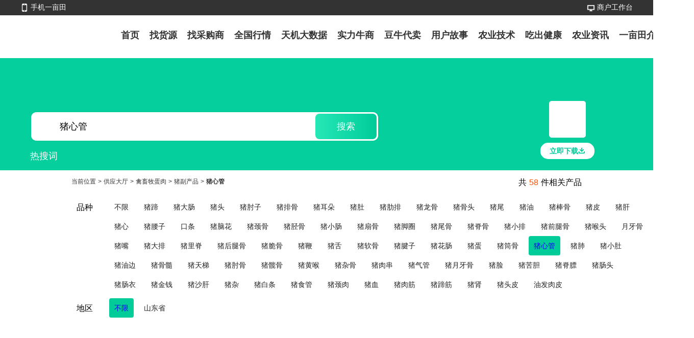

--- FILE ---
content_type: text/html; charset=utf-8
request_url: https://www.ymt.com/supplylist/search-0-489008-487355
body_size: 33785
content:
<!doctype html>
<html data-n-head-ssr lang="en">
  <head >
    <meta charset="utf-8"><meta name="viewport" content="width=device-width, initial-scale=1, maximum-scale=1, user-scalable=no"><meta name="applicable-device" content="pc"><meta name="robots" content="index,follow"><meta data-hid="charset" charset="utf-8"><meta data-hid="mobile-web-app-capable" name="mobile-web-app-capable" content="yes"><meta data-hid="keywords" name="keywords" content="猪心管批发,猪心管供应,猪心管批发价格"><meta data-hid="description" name="description" content="一亩田为您找到1160条最新的猪心管批发价格、图片、视频等详细参数，提供猪心管供应信息，优质产地，一手货源，价格便宜，轻松买卖农产品！"><meta data-hid="mobile-agent" name="mobile-agent" content="format=html5;url=https://m.ymt.com/supplylist/search-0-489008-487355"><meta property="og:image" content="http://img.yimutian.com/sells/696447fd2d211f23aa88805f04ff04ff-482-300C.jpeg"><title>猪心管批发价格_禽畜牧蛋肉供应_一手便宜货源 _ 一亩田</title><link rel="icon" type="image/x-icon" href="/favicon.ico"><link data-hid="shortcut-icon" rel="shortcut icon" href="/_nuxt/icons/icon_64x64.1a3b5f.png"><link data-hid="apple-touch-icon" rel="apple-touch-icon" href="/_nuxt/icons/icon_512x512.1a3b5f.png" sizes="512x512"><link rel="manifest" href="/_nuxt/manifest.87edec68.json" data-hid="manifest"><link data-hid="alternate_mobile" href="https://m.ymt.com/supplylist/search-0-489008-487355" rel="alternate" media="only screen and (max-width: 640px)"><link data-hid="canonical" rel="canonical" href="https://www.ymt.com/supplylist/search-0-489008-487355"><link rel="preload" href="/_nuxt/fb61c22.js" as="script"><link rel="preload" href="/_nuxt/a595da5.js" as="script"><link rel="preload" href="/_nuxt/73e0c46.js" as="script"><link rel="preload" href="/_nuxt/3b8ae7d.js" as="script"><link rel="preload" href="/_nuxt/9b8f9ec.js" as="script"><link rel="preload" href="/_nuxt/abb00ad.js" as="script"><link rel="preload" href="/_nuxt/d5e9b04.js" as="script"><link rel="preload" href="/_nuxt/4475d85.js" as="script"><link rel="preload" href="/_nuxt/3440093.js" as="script"><style data-vue-ssr-id="1a5ac4fa:0 bfc9cc5a:0 61192f92:0 68103027:0 61ebe5b0:0 dcb55074:0 6f1203ed:0 0e74df7f:0 15c5fc15:0 2679fc60:0 7bd9cc5b:0 14dc4b1a:0 8d6996d6:0 7767f6e1:0 4a9263d2:0">a{-webkit-text-decoration:none;text-decoration:none}.w_100{width:100%}.w_100vw{width:100vw}.h_100{height:100%}.h_100vh{height:100vh}.text_ellipsis{white-space:nowrap}.text_ellipsis,.text_ellipsis2{overflow:hidden;text-overflow:ellipsis}.text_ellipsis2{display:-webkit-box;-webkit-box-orient:vertical;-webkit-line-clamp:2}button{border:none;outline:none}::-webkit-scrollbar{display:none}
.d_flex{display:flex}.d_flex_column{display:flex;flex-direction:column}.d_flex_row{display:flex;flex-direction:row}.d_flex_center{align-items:center}.d_flex_center,.d_flex_justify_center{display:flex;justify-content:center}.d_flex_space_between{display:flex;justify-content:space-between}.d_flex_justify_end{display:flex;justify-content:flex-end}.d_flex_align_center,.d_flex_center_between{align-items:center;display:flex}.d_flex_center_between,.d_flex_justify_between{justify-content:space-between}.d_flex_justify_between{display:flex}.d_flex_column_align{align-items:center;display:flex;flex-direction:column}.d_flex_column_center{display:flex;flex-direction:column}.d_flex_column_center,.justify_content_center{justify-content:center}.justify_content_end{justify-content:flex-end}.align_items_center{align-items:center}.align_items_end{align-items:flex-end}.flex1{flex:1}.flex_wrap{flex-wrap:wrap}.fix_shrink0{flex-shrink:0}
@font-face{font-family:"swiper-icons";font-style:normal;font-weight:400;src:url("data:application/font-woff;charset=utf-8;base64, [base64]//wADZ2x5ZgAAAywAAADMAAAD2MHtryVoZWFkAAABbAAAADAAAAA2E2+eoWhoZWEAAAGcAAAAHwAAACQC9gDzaG10eAAAAigAAAAZAAAArgJkABFsb2NhAAAC0AAAAFoAAABaFQAUGG1heHAAAAG8AAAAHwAAACAAcABAbmFtZQAAA/gAAAE5AAACXvFdBwlwb3N0AAAFNAAAAGIAAACE5s74hXjaY2BkYGAAYpf5Hu/j+W2+MnAzMYDAzaX6QjD6/4//Bxj5GA8AuRwMYGkAPywL13jaY2BkYGA88P8Agx4j+/8fQDYfA1AEBWgDAIB2BOoAeNpjYGRgYNBh4GdgYgABEMnIABJzYNADCQAACWgAsQB42mNgYfzCOIGBlYGB0YcxjYGBwR1Kf2WQZGhhYGBiYGVmgAFGBiQQkOaawtDAoMBQxXjg/wEGPcYDDA4wNUA2CCgwsAAAO4EL6gAAeNpj2M0gyAACqxgGNWBkZ2D4/wMA+xkDdgAAAHjaY2BgYGaAYBkGRgYQiAHyGMF8FgYHIM3DwMHABGQrMOgyWDLEM1T9/w8UBfEMgLzE////P/5//f/V/xv+r4eaAAeMbAxwIUYmIMHEgKYAYjUcsDAwsLKxc3BycfPw8jEQA/[base64]/uznmfPFBNODM2K7MTQ45YEAZqGP81AmGGcF3iPqOop0r1SPTaTbVkfUe4HXj97wYE+yNwWYxwWu4v1ugWHgo3S1XdZEVqWM7ET0cfnLGxWfkgR42o2PvWrDMBSFj/IHLaF0zKjRgdiVMwScNRAoWUoH78Y2icB/yIY09An6AH2Bdu/UB+yxopYshQiEvnvu0dURgDt8QeC8PDw7Fpji3fEA4z/PEJ6YOB5hKh4dj3EvXhxPqH/SKUY3rJ7srZ4FZnh1PMAtPhwP6fl2PMJMPDgeQ4rY8YT6Gzao0eAEA409DuggmTnFnOcSCiEiLMgxCiTI6Cq5DZUd3Qmp10vO0LaLTd2cjN4fOumlc7lUYbSQcZFkutRG7g6JKZKy0RmdLY680CDnEJ+UMkpFFe1RN7nxdVpXrC4aTtnaurOnYercZg2YVmLN/d/gczfEimrE/fs/bOuq29Zmn8tloORaXgZgGa78yO9/cnXm2BpaGvq25Dv9S4E9+5SIc9PqupJKhYFSSl47+Qcr1mYNAAAAeNptw0cKwkAAAMDZJA8Q7OUJvkLsPfZ6zFVERPy8qHh2YER+3i/BP83vIBLLySsoKimrqKqpa2hp6+jq6RsYGhmbmJqZSy0sraxtbO3sHRydnEMU4uR6yx7JJXveP7WrDycAAAAAAAH//wACeNpjYGRgYOABYhkgZgJCZgZNBkYGLQZtIJsFLMYAAAw3ALgAeNolizEKgDAQBCchRbC2sFER0YD6qVQiBCv/H9ezGI6Z5XBAw8CBK/m5iQQVauVbXLnOrMZv2oLdKFa8Pjuru2hJzGabmOSLzNMzvutpB3N42mNgZGBg4GKQYzBhYMxJLMlj4GBgAYow/P/PAJJhLM6sSoWKfWCAAwDAjgbRAAB42mNgYGBkAIIbCZo5IPrmUn0hGA0AO8EFTQAA") format("woff")}:root{--swiper-theme-color:#007aff}.swiper-container{list-style:none;margin-left:auto;margin-right:auto;overflow:hidden;padding:0;position:relative;z-index:1}.swiper-container-vertical>.swiper-wrapper{flex-direction:column}.swiper-wrapper{box-sizing:content-box;display:flex;height:100%;position:relative;transition-property:transform;width:100%;z-index:1}.swiper-container-android .swiper-slide,.swiper-wrapper{transform:translateZ(0)}.swiper-container-multirow>.swiper-wrapper{flex-wrap:wrap}.swiper-container-multirow-column>.swiper-wrapper{flex-direction:column;flex-wrap:wrap}.swiper-container-free-mode>.swiper-wrapper{margin:0 auto;transition-timing-function:ease-out}.swiper-container-pointer-events{touch-action:pan-y}.swiper-container-pointer-events.swiper-container-vertical{touch-action:pan-x}.swiper-slide{flex-shrink:0;height:100%;position:relative;transition-property:transform;width:100%}.swiper-slide-invisible-blank{visibility:hidden}.swiper-container-autoheight,.swiper-container-autoheight .swiper-slide{height:auto}.swiper-container-autoheight .swiper-wrapper{align-items:flex-start;transition-property:transform,height}.swiper-container-3d{perspective:1200px}.swiper-container-3d .swiper-cube-shadow,.swiper-container-3d .swiper-slide,.swiper-container-3d .swiper-slide-shadow-bottom,.swiper-container-3d .swiper-slide-shadow-left,.swiper-container-3d .swiper-slide-shadow-right,.swiper-container-3d .swiper-slide-shadow-top,.swiper-container-3d .swiper-wrapper{transform-style:preserve-3d}.swiper-container-3d .swiper-slide-shadow-bottom,.swiper-container-3d .swiper-slide-shadow-left,.swiper-container-3d .swiper-slide-shadow-right,.swiper-container-3d .swiper-slide-shadow-top{height:100%;left:0;pointer-events:none;position:absolute;top:0;width:100%;z-index:10}.swiper-container-3d .swiper-slide-shadow-left{background-image:linear-gradient(270deg,rgba(0,0,0,.5),transparent)}.swiper-container-3d .swiper-slide-shadow-right{background-image:linear-gradient(90deg,rgba(0,0,0,.5),transparent)}.swiper-container-3d .swiper-slide-shadow-top{background-image:linear-gradient(0deg,rgba(0,0,0,.5),transparent)}.swiper-container-3d .swiper-slide-shadow-bottom{background-image:linear-gradient(180deg,rgba(0,0,0,.5),transparent)}.swiper-container-css-mode>.swiper-wrapper{overflow:auto;scrollbar-width:none;-ms-overflow-style:none}.swiper-container-css-mode>.swiper-wrapper::-webkit-scrollbar{display:none}.swiper-container-css-mode>.swiper-wrapper>.swiper-slide{scroll-snap-align:start start}.swiper-container-horizontal.swiper-container-css-mode>.swiper-wrapper{scroll-snap-type:x mandatory}.swiper-container-vertical.swiper-container-css-mode>.swiper-wrapper{scroll-snap-type:y mandatory}:root{--swiper-navigation-size:44px}.swiper-button-next,.swiper-button-prev{align-items:center;color:#007aff;color:var(--swiper-navigation-color,var(--swiper-theme-color));cursor:pointer;display:flex;height:44px;height:var(--swiper-navigation-size);justify-content:center;margin-top:-22px;margin-top:calc(0px - var(--swiper-navigation-size)/2);position:absolute;top:50%;width:27px;width:calc(var(--swiper-navigation-size)/44*27);z-index:10}.swiper-button-next.swiper-button-disabled,.swiper-button-prev.swiper-button-disabled{cursor:auto;opacity:.35;pointer-events:none}.swiper-button-next:after,.swiper-button-prev:after{font-family:swiper-icons;font-size:44px;font-size:var(--swiper-navigation-size);font-variant:normal;letter-spacing:0;line-height:1;text-transform:none!important;text-transform:none}.swiper-button-prev,.swiper-container-rtl .swiper-button-next{left:10px;right:auto}.swiper-button-prev:after,.swiper-container-rtl .swiper-button-next:after{content:"prev"}.swiper-button-next,.swiper-container-rtl .swiper-button-prev{left:auto;right:10px}.swiper-button-next:after,.swiper-container-rtl .swiper-button-prev:after{content:"next"}.swiper-button-next.swiper-button-white,.swiper-button-prev.swiper-button-white{--swiper-navigation-color:#fff}.swiper-button-next.swiper-button-black,.swiper-button-prev.swiper-button-black{--swiper-navigation-color:#000}.swiper-button-lock{display:none}.swiper-pagination{position:absolute;text-align:center;transform:translateZ(0);transition:opacity .3s;z-index:10}.swiper-pagination.swiper-pagination-hidden{opacity:0}.swiper-container-horizontal>.swiper-pagination-bullets,.swiper-pagination-custom,.swiper-pagination-fraction{bottom:10px;left:0;width:100%}.swiper-pagination-bullets-dynamic{font-size:0;overflow:hidden}.swiper-pagination-bullets-dynamic .swiper-pagination-bullet{position:relative;transform:scale(.33)}.swiper-pagination-bullets-dynamic .swiper-pagination-bullet-active,.swiper-pagination-bullets-dynamic .swiper-pagination-bullet-active-main{transform:scale(1)}.swiper-pagination-bullets-dynamic .swiper-pagination-bullet-active-prev{transform:scale(.66)}.swiper-pagination-bullets-dynamic .swiper-pagination-bullet-active-prev-prev{transform:scale(.33)}.swiper-pagination-bullets-dynamic .swiper-pagination-bullet-active-next{transform:scale(.66)}.swiper-pagination-bullets-dynamic .swiper-pagination-bullet-active-next-next{transform:scale(.33)}.swiper-pagination-bullet{background:#000;border-radius:50%;display:inline-block;height:8px;opacity:.2;width:8px}button.swiper-pagination-bullet{-webkit-appearance:none;-moz-appearance:none;appearance:none;border:none;box-shadow:none;margin:0;padding:0}.swiper-pagination-clickable .swiper-pagination-bullet{cursor:pointer}.swiper-pagination-bullet:only-child{display:none!important}.swiper-pagination-bullet-active{background:#007aff;background:var(--swiper-pagination-color,var(--swiper-theme-color));opacity:1}.swiper-container-vertical>.swiper-pagination-bullets{right:10px;top:50%;transform:translate3d(0,-50%,0)}.swiper-container-vertical>.swiper-pagination-bullets .swiper-pagination-bullet{display:block;margin:6px 0}.swiper-container-vertical>.swiper-pagination-bullets.swiper-pagination-bullets-dynamic{top:50%;transform:translateY(-50%);width:8px}.swiper-container-vertical>.swiper-pagination-bullets.swiper-pagination-bullets-dynamic .swiper-pagination-bullet{display:inline-block;transition:transform .2s,top .2s}.swiper-container-horizontal>.swiper-pagination-bullets .swiper-pagination-bullet{margin:0 4px}.swiper-container-horizontal>.swiper-pagination-bullets.swiper-pagination-bullets-dynamic{left:50%;transform:translateX(-50%);white-space:nowrap}.swiper-container-horizontal>.swiper-pagination-bullets.swiper-pagination-bullets-dynamic .swiper-pagination-bullet{transition:transform .2s,left .2s}.swiper-container-horizontal.swiper-container-rtl>.swiper-pagination-bullets-dynamic .swiper-pagination-bullet{transition:transform .2s,right .2s}.swiper-pagination-progressbar{background:rgba(0,0,0,.25);position:absolute}.swiper-pagination-progressbar .swiper-pagination-progressbar-fill{background:#007aff;background:var(--swiper-pagination-color,var(--swiper-theme-color));height:100%;left:0;position:absolute;top:0;transform:scale(0);transform-origin:left top;width:100%}.swiper-container-rtl .swiper-pagination-progressbar .swiper-pagination-progressbar-fill{transform-origin:right top}.swiper-container-horizontal>.swiper-pagination-progressbar,.swiper-container-vertical>.swiper-pagination-progressbar.swiper-pagination-progressbar-opposite{height:4px;left:0;top:0;width:100%}.swiper-container-horizontal>.swiper-pagination-progressbar.swiper-pagination-progressbar-opposite,.swiper-container-vertical>.swiper-pagination-progressbar{height:100%;left:0;top:0;width:4px}.swiper-pagination-white{--swiper-pagination-color:#fff}.swiper-pagination-black{--swiper-pagination-color:#000}.swiper-pagination-lock{display:none}.swiper-scrollbar{background:rgba(0,0,0,.1);border-radius:10px;position:relative;-ms-touch-action:none}.swiper-container-horizontal>.swiper-scrollbar{bottom:3px;height:5px;left:1%;position:absolute;width:98%;z-index:50}.swiper-container-vertical>.swiper-scrollbar{height:98%;position:absolute;right:3px;top:1%;width:5px;z-index:50}.swiper-scrollbar-drag{background:rgba(0,0,0,.5);border-radius:10px;height:100%;left:0;position:relative;top:0;width:100%}.swiper-scrollbar-cursor-drag{cursor:move}.swiper-scrollbar-lock{display:none}.swiper-zoom-container{align-items:center;display:flex;height:100%;justify-content:center;text-align:center;width:100%}.swiper-zoom-container>canvas,.swiper-zoom-container>img,.swiper-zoom-container>svg{max-height:100%;max-width:100%;-o-object-fit:contain;object-fit:contain}.swiper-slide-zoomed{cursor:move}.swiper-lazy-preloader{animation:swiper-preloader-spin 1s linear infinite;border:4px solid #007aff;border:4px solid var(--swiper-preloader-color,var(--swiper-theme-color));border-radius:50%;border-top:4px solid transparent;box-sizing:border-box;height:42px;left:50%;margin-left:-21px;margin-top:-21px;position:absolute;top:50%;transform-origin:50%;width:42px;z-index:10}.swiper-lazy-preloader-white{--swiper-preloader-color:#fff}.swiper-lazy-preloader-black{--swiper-preloader-color:#000}@keyframes swiper-preloader-spin{to{transform:rotate(1turn)}}.swiper-container .swiper-notification{left:0;opacity:0;pointer-events:none;position:absolute;top:0;z-index:-1000}.swiper-container-fade.swiper-container-free-mode .swiper-slide{transition-timing-function:ease-out}.swiper-container-fade .swiper-slide{pointer-events:none;transition-property:opacity}.swiper-container-fade .swiper-slide .swiper-slide{pointer-events:none}.swiper-container-fade .swiper-slide-active,.swiper-container-fade .swiper-slide-active .swiper-slide-active{pointer-events:auto}.swiper-container-cube{overflow:visible}.swiper-container-cube .swiper-slide{backface-visibility:hidden;height:100%;pointer-events:none;transform-origin:0 0;visibility:hidden;width:100%;z-index:1}.swiper-container-cube .swiper-slide .swiper-slide{pointer-events:none}.swiper-container-cube.swiper-container-rtl .swiper-slide{transform-origin:100% 0}.swiper-container-cube .swiper-slide-active,.swiper-container-cube .swiper-slide-active .swiper-slide-active{pointer-events:auto}.swiper-container-cube .swiper-slide-active,.swiper-container-cube .swiper-slide-next,.swiper-container-cube .swiper-slide-next+.swiper-slide,.swiper-container-cube .swiper-slide-prev{pointer-events:auto;visibility:visible}.swiper-container-cube .swiper-slide-shadow-bottom,.swiper-container-cube .swiper-slide-shadow-left,.swiper-container-cube .swiper-slide-shadow-right,.swiper-container-cube .swiper-slide-shadow-top{backface-visibility:hidden;z-index:0}.swiper-container-cube .swiper-cube-shadow{bottom:0;height:100%;left:0;opacity:.6;position:absolute;width:100%;z-index:0}.swiper-container-cube .swiper-cube-shadow:before{background:#000;bottom:0;content:"";filter:blur(50px);left:0;position:absolute;right:0;top:0}.swiper-container-flip{overflow:visible}.swiper-container-flip .swiper-slide{backface-visibility:hidden;pointer-events:none;z-index:1}.swiper-container-flip .swiper-slide .swiper-slide{pointer-events:none}.swiper-container-flip .swiper-slide-active,.swiper-container-flip .swiper-slide-active .swiper-slide-active{pointer-events:auto}.swiper-container-flip .swiper-slide-shadow-bottom,.swiper-container-flip .swiper-slide-shadow-left,.swiper-container-flip .swiper-slide-shadow-right,.swiper-container-flip .swiper-slide-shadow-top{backface-visibility:hidden;z-index:0}
div.v-pagination{display:block;margin:0}div.v-pagination.v-pagination--right{text-align:right}div.v-pagination.v-pagination--center{text-align:center}div.v-pagination.v-pagination--disabled li a{color:#999;cursor:default}div.v-pagination.v-pagination--disabled li a:hover{background-color:#fff;box-shadow:none;color:#999;z-index:auto}div.v-pagination.v-pagination--disabled li.active a{background-color:#f6f6f6}div.v-pagination>ul{-ms-box-shadow:0 1px 2px rgba(0,0,0,.05);-o-box-shadow:0 1px 2px rgba(0,0,0,.05);box-shadow:0 1px 2px rgba(0,0,0,.05);display:inline-block;list-style:none;margin:0;padding:0}div.v-pagination>ul>li{display:inline;margin:0;text-align:center}div.v-pagination>ul>li>a{background-color:#fff;border:1px solid #dee2e6;box-shadow:none;color:#333;display:inline-block;font-size:14px;line-height:1.43;margin:0 0 0 -1px;padding:6px 12px;position:relative;-webkit-text-decoration:none;text-decoration:none;transition:all .5s cubic-bezier(.175,.885,.32,1)}div.v-pagination>ul>li>a:hover{-ms-box-shadow:0 0 8px rgba(0,0,0,.2);-o-box-shadow:0 0 8px rgba(0,0,0,.2);box-shadow:0 0 8px rgba(0,0,0,.2);z-index:2}div.v-pagination>ul>li.disabled>a,div.v-pagination>ul>li.v-pagination__info>a,div.v-pagination>ul>li.v-pagination__list>a{color:#999;cursor:default}div.v-pagination>ul>li.disabled>a:hover,div.v-pagination>ul>li.v-pagination__info>a:hover,div.v-pagination>ul>li.v-pagination__list>a:hover{background-color:#fff;box-shadow:none;color:#999;z-index:auto}div.v-pagination>ul>li.active>a{background-color:#eee;color:#999;cursor:default}div.v-pagination>ul>li.active>a:hover{box-shadow:none;z-index:auto}div.v-pagination>ul>li:first-child>a{-moz-border-bottom-left-radius:2px;border-bottom-left-radius:2px;border-left-width:1px;-moz-border-top-left-radius:2px;border-top-left-radius:2px}div.v-pagination>ul>li:last-child>a{-moz-border-bottom-right-radius:2px;border-bottom-right-radius:2px;-moz-border-top-right-radius:2px;border-top-right-radius:2px}div.v-pagination>ul>li.v-pagination__list select{border:1px solid #ccc;color:#333;font-size:12px;margin-left:5px;outline:0;padding:0;width:auto!important}div.v-pagination>ul>li.v-pagination__list select:hover{-ms-box-shadow:0 0 2px rgba(0,0,0,.2);-o-box-shadow:0 0 2px rgba(0,0,0,.2);box-shadow:0 0 2px rgba(0,0,0,.2)}div.v-pagination>ul>li.v-pagination__list select[disabled]{color:#999}div.v-pagination.v-pagination--no-border>ul{box-shadow:none}div.v-pagination.v-pagination--no-border>ul>li:not(.active):not(.disabled):not(.v-pagination__info):not(.v-pagination__list) a:hover{background-color:#ddd;box-shadow:none;z-index:auto}div.v-pagination.v-pagination--no-border>ul>li.active a{background-color:#f6f6f6;color:#aaa}div.v-pagination.v-pagination--no-border>ul>li>a{border:0}div.v-pagination.v-pagination--no-border>ul>li>a:hover{z-index:auto}
.nuxt-progress{background-color:#fff;height:2px;left:0;opacity:1;position:fixed;right:0;top:0;transition:width .1s,opacity .4s;width:0;z-index:999999}.nuxt-progress.nuxt-progress-notransition{transition:none}.nuxt-progress-failed{background-color:red}
html{font-family:"Source Sans Pro",-apple-system,BlinkMacSystemFont,"Segoe UI",Roboto,"Helvetica Neue",Arial,sans-serif;font-size:16px;word-spacing:1px;-ms-text-size-adjust:100%;-webkit-text-size-adjust:100%;-moz-osx-font-smoothing:grayscale;-webkit-font-smoothing:antialiased;box-sizing:border-box}*,:after,:before{box-sizing:border-box;margin:0}.button--green{border:1px solid #3b8070;border-radius:4px;color:#3b8070;display:inline-block;padding:10px 30px;-webkit-text-decoration:none;text-decoration:none}.button--green:hover{background-color:#3b8070;color:#fff}.button--grey{border:1px solid #35495e;border-radius:4px;color:#35495e;display:inline-block;margin-left:15px;padding:10px 30px;-webkit-text-decoration:none;text-decoration:none}.button--grey:hover{background-color:#35495e;color:#fff}
@media only screen and (max-width:768px){html{font-size:13.33vw}.base_point{left:0;position:relative;top:0}.flex{display:flex}.flex1{flex:1}.padding_xs{padding:.08rem}.padding_top_xs{padding-top:.08rem}.padding_right_xs{padding-right:.08rem}.padding_bottom_xs{padding-bottom:.08rem}.padding_left_xs{padding-left:.08rem}.margin_xs{margin:.08rem}.margin_top_xs{margin-top:.08rem}.margin_right_xs{margin-right:.08rem}.margin_bottom_xs{margin-bottom:.08rem}.margin_left_xs{margin-left:.08rem}.padding_s{padding:.12rem}.padding_top_s{padding-top:.12rem}.padding_right_s{padding-right:.12rem}.padding_bottom_s{padding-bottom:.12rem}.padding_left_s{padding-left:.12rem}.margin_s{margin:.12rem}.margin_top_s{margin-top:.12rem}.margin_right_s{margin-right:.12rem}.margin_bottom_s{margin-bottom:.12rem}.margin_left_s{margin-left:.12rem}.padding_m{padding:.16rem}.padding_top_m{padding-top:.16rem}.padding_right_m{padding-right:.16rem}.padding_bottom_m{padding-bottom:.16rem}.padding_left_m{padding-left:.16rem}.margin_m{margin:.16rem}.margin_top_m{margin-top:.16rem}.margin_right_m{margin-right:.16rem}.margin_bottom_m{margin-bottom:.16rem}.margin_left_m{margin-left:.16rem}.padding_l{padding:.24rem}.padding_top_l{padding-top:.24rem}.padding_right_l{padding-right:.24rem}.padding_bottom_l{padding-bottom:.24rem}.padding_left_l{padding-left:.24rem}.margin_l{margin:.24rem}.margin_top_l{margin-top:.24rem}.margin_right_l{margin-right:.24rem}.margin_bottom_l{margin-bottom:.24rem}.margin_left_l{margin-left:.24rem}.padding_xl{padding:.32rem}.padding_top_xl{padding-top:.32rem}.padding_right_xl{padding-right:.32rem}.padding_bottom_xl{padding-bottom:.32rem}.padding_left_xl{padding-left:.32rem}.margin_xl{margin:.32rem}.margin_top_xl{margin-top:.32rem}.margin_right_xl{margin-right:.32rem}.margin_bottom_xl{margin-bottom:.32rem}.margin_left_xl{margin-left:.32rem}.padding_xxl{padding:.4rem}.padding_top_xxl{padding-top:.4rem}.padding_right_xxl{padding-right:.4rem}.padding_bottom_xxl{padding-bottom:.4rem}.padding_left_xxl{padding-left:.4rem}.margin_xxl{margin:.4rem}.margin_top_xxl{margin-top:.4rem}.margin_right_xxl{margin-right:.4rem}.margin_bottom_xxl{margin-bottom:.4rem}.margin_left_xxl{margin-left:.4rem}.radius_xs{border-radius:.04rem}.radius_s{border-radius:.08rem}.radius_m{border-radius:.16rem}.radius_l{border-radius:.24rem}.radius_xl{border-radius:.32rem}.radius_circle{border-radius:2rem}.font_b1{color:#333}.font_b2{color:#666}.font_b3{color:#999}.font_b7{color:#b7b7b7}.font_o{color:#ff7901}.font_r{color:red}.font_g{color:#00ac8b}.block{display:block}.m10{margin:.1rem}.ml10{margin-left:.1rem}.mt10{margin-top:.1rem}.mr10{margin-right:.1rem}.mb10{margin-bottom:.1rem}.m24{margin:.24rem}.ml24{margin-left:.24rem}.mt24{margin-top:.24rem}.mr24{margin-right:.24rem}.mb24{margin-bottom:.24rem}.vcenter{align-items:center;display:flex;height:100%;justify-content:center}.text_left{text-align:left}.text_right{text-align:right}.text_center{text-align:center}.text_big{font-size:.36rem}.text_normal{font-size:.32rem}.text_small{font-size:.28rem}.text_xs{font-size:.24rem}.text_o{color:#ff7901}.text_g{color:#00ac8b}.text_b{color:#00a0ff}.tag_o{border:.01rem solid #ff7901;border-radius:.04rem;color:#ff7901}.tag_g,.tag_o{padding:0 .02rem}.tag_g{border:.01rem solid #00ac8b;border-radius:.04rem;color:#00ac8b}.tag_fill_o{background-color:#ff7901;border:.01rem solid #ff7901;border-radius:.04rem}.tag_fill_g,.tag_fill_o{color:#fff;padding:0 .02rem}.tag_fill_g{background-color:#00ac8b;border:.01rem solid #00ac8b;border-radius:.04rem}}body{font-family:PingFangSC-Regular,sans-serif;font-size:16px}.clearfix:after{clear:both;content:"";display:block}.text_center{text-align:center}.text_left{text-align:left}.text_right{text-align:right}.fl{float:left}.fr{float:right}
.ymt_header[data-v-4bfa974b]{background-color:#333;padding:3px 40px 4px}.ymt_menu[data-v-4bfa974b]{align-items:center;display:inline-flex;position:relative;vertical-align:middle}.ymt_menu .ymt_menu_icon[data-v-4bfa974b]{height:16px;margin-right:4px;vertical-align:middle;width:16px}.ymt_menu .ymt_menu_route[data-v-4bfa974b]{color:#fff;font-size:14px;line-height:23px;vertical-align:middle}.ymt_menu .ymt_menu_route[data-v-4bfa974b]:hover{color:#0c9}.ymt_menu+.ymt_menu[data-v-4bfa974b]{margin-left:49px}.menu_box[data-v-4bfa974b]{background-color:#fff}.menu_list[data-v-4bfa974b]{margin:0 auto;padding:11px 0 12px 237px;position:relative;width:1360px}.menu_item[data-v-4bfa974b]{color:#333;display:inline-block;font-size:18px;font-weight:600;line-height:1.4;position:relative}.menu_item[data-v-4bfa974b]:hover{color:#0c9}.menu_item+.menu_item[data-v-4bfa974b]{margin-left:20px}.menu_active[data-v-4bfa974b]{color:#0c9}.menu_active[data-v-4bfa974b]:after{background:#0c9;border-radius:2px;bottom:-4px;content:"";height:4px;left:50%;position:absolute;transform:translateX(-50%);width:36px}.other_home .menu_list[data-v-4bfa974b]{padding-bottom:32px;padding-top:27px}.ymt_logo_icon[data-v-4bfa974b]{height:56px;left:0;position:absolute;top:14px;width:97px}
.nav_bar[data-v-0fc5e273]{justify-content:space-between;margin:14px auto 18px;max-width:calc(100vw - 280px)}.nav_bar[data-v-0fc5e273],.supplylist[data-v-0fc5e273]{display:flex;width:1162px}.supplylist[data-v-0fc5e273]{flex-wrap:wrap;left:0;margin:0 auto;max-width:100%;min-height:750px;position:relative;top:0}@media screen and (max-width:1442px){.supplylist[data-v-0fc5e273]{margin:0 0 0 140px;max-width:calc(100vw - 136px)}}.supply_item[data-v-0fc5e273]{margin-bottom:50px;margin-right:16px;width:212px}.supply_img[data-v-0fc5e273]{display:block;height:212px;width:212px}.supply_title[data-v-0fc5e273]{color:#222;font-size:16px;height:44px;line-height:22px;overflow:hidden;word-wrap:break-word;display:-webkit-box;-webkit-box-orient:vertical;-webkit-line-clamp:2;margin:4px 0}.supply_row2[data-v-0fc5e273]{color:#999;display:flex;font-size:11px;justify-content:space-between;line-height:15px;margin:4px 0}.supply_price_wrap[data-v-0fc5e273]{color:#ff4f01;font-size:14px}.supply_price_wrap .supply_price[data-v-0fc5e273]{font-size:20px}.supply_tags_wrap[data-v-0fc5e273]{font-size:0}.supply_tags_wrap .supply_tag[data-v-0fc5e273]{height:12px;margin-right:8px}.supplylist_cate[data-v-0fc5e273]{left:-140px!important;position:absolute!important;top:0!important}.page_wrap[data-v-0fc5e273]{align-items:center;color:#666;display:flex;font-size:14px;justify-content:center;margin-bottom:52px;width:100%}.page_wrap .page[data-v-0fc5e273]{margin-right:16px}.page_wrap .page_input[data-v-0fc5e273]{background:#fff;border:1px solid #c9c9c9;box-sizing:border-box;height:34px;line-height:34px;margin:0 8px;padding:0;text-align:center;width:58px}.page_wrap[data-v-0fc5e273] .v-pagination__list{display:none}.supplylist_filter[data-v-0fc5e273]{box-sizing:border-box;width:100%}.supplylist_filter .supplylist_filter_row[data-v-0fc5e273]{display:flex;margin-bottom:8px}.supplylist_filter .supplylist_filter_label[data-v-0fc5e273]{height:22px;margin:10px;width:54px}.supplylist_filter .supplylist_filter_value[data-v-0fc5e273]{display:flex;flex:1;flex-wrap:wrap;overflow:hidden}.supplylist_filter .supplylist_filter_item[data-v-0fc5e273]{border-radius:4px;box-sizing:border-box;cursor:pointer;font-size:14px;height:38px;line-height:38px;margin-right:10px;padding:0 10px;text-align:center}.supplylist_filter .supplylist_filter_item.active[data-v-0fc5e273]{background:#0c9;color:#fff}.supplylist_filter .supplylist_filter_item.active[data-v-0fc5e273]:hover{color:#fff}.supplylist_filter .supplylist_filter_item[data-v-0fc5e273]:hover{color:#0c9}.supplylist_filter .supplylist_filter_item:not(.active) a[data-v-0fc5e273]{color:#222}.empty_wrap[data-v-0fc5e273]{color:#333;font-size:16px;height:420px;text-align:center;width:100%}.supplylist .supplylist_filter_level0[data-v-0fc5e273]{margin-bottom:8px;padding:0}.supplylist .supplylist_filter_item_level0[data-v-0fc5e273]{color:#222;display:inline-block;height:28px;line-height:22px}.supplylist .supplylist_filter_label_level1[data-v-0fc5e273]{height:auto;margin:0 0 0 10px;width:66px}.supplylist .supplylist_filter_item_level1[data-v-0fc5e273]{height:28px;line-height:22px}.og_image[data-v-0fc5e273]{display:none}.purchase_page[data-v-0fc5e273]{padding:12px 0;text-align:center}
.supply_header_wrap[data-v-eba90cf6]{background:url(https://img.yimutian.com/crm/60583317b827730a88aa756204ac00dc.png) no-repeat 0 0;background-color:#05d09d;background-size:100% 100%;height:220px;padding-top:44px;position:relative}.supply_header_img[data-v-eba90cf6]{display:block;height:36px;width:692px}.supply_header_search_wrap[data-v-eba90cf6]{background:#fff;border:2px solid #0c9;border-radius:12px;box-sizing:border-box;height:60px;left:0;margin-top:24px;position:relative;top:0;width:684px}.supply_header_input[data-v-eba90cf6]{border:none;border-radius:12px;box-sizing:border-box;font-size:18px;height:100%;padding-left:56px;width:100%}.supply_header_input[data-v-eba90cf6]:focus{outline:none}.supply_header_search_icon[data-v-eba90cf6]{height:24px;left:18px;position:absolute;top:16px;width:24px}.supply_header_button[data-v-eba90cf6]{background:linear-gradient(90deg,#25e7b6,#0c9 99.64%);border:none;border-radius:8px;color:#fff;cursor:pointer;font-size:18px;height:50px;position:absolute;right:3px;top:3px;width:120px}.supply_header_hotkeyword_wrap[data-v-eba90cf6]{color:#fff;display:flex;font-size:18px;left:0;padding-top:16px;position:relative;top:0;width:684px;z-index:99}.supply_header_hotkeyword[data-v-eba90cf6]{padding-right:12px}.supply_header_hotkeyword.pointer[data-v-eba90cf6]{cursor:pointer}.supply_header_cate_selector[data-v-eba90cf6]{left:-140px;position:absolute}.supply_header_cate_selector .supply_header_cate_list[data-v-eba90cf6]{background-color:#fff;color:#333;display:none;font-size:16px;position:absolute;top:40px}.supply_header_cate_selector .supply_header_cate_list .supply_header_cate_list_level0[data-v-eba90cf6]{border:1px solid #f6f6f6;box-shadow:0 0 1px rgba(9,30,66,.31),0 3px 5px rgba(9,30,66,.2);box-sizing:border-box;max-height:80vh;overflow:auto;width:140px}.supply_header_cate_selector .supply_header_cate_list .supply_header_cate_list_level0 .supply_cate_level0_item[data-v-eba90cf6]{box-sizing:border-box;cursor:pointer;height:46px;line-height:46px;padding-left:12px}.supply_header_cate_selector .supply_header_cate_list .supply_header_cate_list_level0 .supply_cate_level0_item.active[data-v-eba90cf6]{background-color:#f6f6f6}.supply_header_cate_selector.active .supply_header_cate_list[data-v-eba90cf6]{display:block}.supply_header_cate_selector.active .supply_header_cate_label[data-v-eba90cf6]{background-color:#fff;color:#0c9}.supply_header_cate_selector.active .supply_header_cate_label[data-v-eba90cf6]:after{border-left:1px solid #0c9;border-top:1px solid #0c9}.supply_header_cate_label[data-v-eba90cf6]{background-color:#0c9;border:1px solid #fff;border-radius:4px;color:#fff;cursor:pointer;font-size:14px;height:28px;line-height:28px;padding:0 12px;width:96px}.supply_header_cate_label[data-v-eba90cf6]:after{border-bottom:1px solid #fff;border-right:1px solid #fff;content:"";display:inline-block;height:7px;position:relative;top:-2px;transform:rotate(45deg);width:7px}.supply_header_cate_list_level1[data-v-eba90cf6]{background-color:#fff;border-radius:4px;box-shadow:0 0 1px rgba(9,30,66,.31),0 3px 5px rgba(9,30,66,.2);color:#222;font-size:16px;left:140px;position:absolute;top:0}.supply_header_cate_list_level1 .supply_header_cate_list_right_wrap[data-v-eba90cf6]{display:flex;flex-wrap:wrap;width:700px}.supply_header_cate_list_level1 .supply_header_cate_list_left_item[data-v-eba90cf6]{height:38px;line-height:38px;overflow:hidden;padding:0 12px;text-overflow:ellipsis;white-space:nowrap;width:128px}.supply_header_cate_list_level1 .supply_header_cate_list_left_item.active[data-v-eba90cf6]{background-color:#f6f6f6}.supply_header_cate_list_level1 .supply_header_cate_list_right_row[data-v-eba90cf6]{display:flex;flex-wrap:wrap;width:828px}.supply_header_cate_list_level1 .supply_header_cate_list_right_row .supply_header_cate_list_right_item[data-v-eba90cf6]{cursor:pointer;font-size:14px;height:38px;line-height:38px;padding:0 12px;white-space:nowrap}.supply_header_cate_list_level1 .supply_header_cate_list_right_row a[data-v-eba90cf6]{color:#222}.more_btn[data-v-eba90cf6]{background:#fff;border:1px solid #e5e5e5;border-radius:4px;box-sizing:border-box;color:#666;font-size:14px;height:28px;line-height:28px;margin-top:5px;padding:0;width:68px}.more_btn[data-v-eba90cf6]:after{border-bottom:1px solid #999;border-right:1px solid #999;content:"";display:inline-block;height:7px;position:relative;top:-4px;transform:rotate(45deg);width:7px}.supply_header_qr[data-v-eba90cf6]{background-image:url(https://img.yimutian.com/crm/67a5c4992d211f23aa67ce030172017e.png);background-position:0 0;background-repeat:no-repeat;background-size:185px 191px;bottom:-15px;height:191px;left:800px;position:absolute;width:306px;z-index:1}.qr_box[data-v-eba90cf6]{bottom:21px;position:absolute;right:0}.download_text[data-v-eba90cf6],.qr_box[data-v-eba90cf6]{text-align:center;width:106px}.download_text[data-v-eba90cf6]{background:#fff;border-radius:227px;color:#0c9;cursor:pointer;font-size:14px;font-weight:700;height:32px;line-height:32px;margin-top:10px}.qr_img_box[data-v-eba90cf6]{background-color:#fff;border-radius:5px;display:inline-block;padding:5px;position:relative}.qr_img_box[data-v-eba90cf6]:after{background-image:url(https://img.yimutian.com/crm/67a5d0c62d211f23aa67d86d00a300a2.png);background-size:100%;content:"";height:80px;left:-4.5px;position:absolute;top:-4.5px;width:80px;z-index:-1}.qr_img[data-v-eba90cf6]{height:62px;vertical-align:middle;width:62px}
.nav_link[data-v-ea563aec]:hover{color:#05d09d;-webkit-text-decoration:underline;text-decoration:underline}.nav_link_wrap[data-v-ea563aec]{color:#333;font-size:12px}.nav_link_wrap a[data-v-ea563aec]{color:#333}.nav_title[data-v-ea563aec]{color:#333;display:inline-block;font-size:12px}
.pagination[data-v-0cee728d]{display:inline-flex}.page_item[data-v-0cee728d]{background-color:#fff;border:1px solid rgba(0,0,0,.15);color:#333;cursor:pointer;font-size:14px;height:32px;line-height:32px;margin-right:8px;min-width:32px;padding:0 6px;text-align:center;transition:background .2s}.page_item.active[data-v-0cee728d]{background:#0c9;border-color:#0c9;color:#fff}.page_arrow[data-v-0cee728d]{height:16px;vertical-align:text-top;width:16px}.page_left[data-v-0cee728d],.page_middle[data-v-0cee728d],.page_right[data-v-0cee728d]{display:flex}.page_ellipsis[data-v-0cee728d]{height:3px;margin:0 8px;width:17px}.page_additional[data-v-0cee728d]{align-items:center;display:inline-flex}.page_additional .page_total[data-v-0cee728d]{margin:0 8px}.page_additional .page_item[data-v-0cee728d]{color:rgba(0,0,0,.65);margin-right:0;padding:0 8px;width:auto}.page_additional .page_item+.page_item[data-v-0cee728d]{margin-left:-1px}.page_additional input[data-v-0cee728d]{border:none;outline:none;text-align:center;width:40px}
.phone_only body{padding-bottom:1.4rem}
footer[data-v-13becb1c]{left:0;margin:0 auto;overflow:hidden;position:relative;top:0;width:100%}footer .footer_ctn[data-v-13becb1c]{align-items:center;display:flex;height:320px}footer .footer_ctn .footer_left[data-v-13becb1c],footer .footer_ctn .footer_right[data-v-13becb1c]{display:flex;flex:1 1 auto;width:100%}footer .footer_ctn .footer_left h3[data-v-13becb1c],footer .footer_ctn .footer_left span[data-v-13becb1c],footer .footer_ctn .footer_right h3[data-v-13becb1c],footer .footer_ctn .footer_right span[data-v-13becb1c]{color:#666;font-family:PingFang SC;font-size:16px;font-style:normal;font-weight:500}footer .footer_ctn .footer_split[data-v-13becb1c]{background-color:#707070;height:200px;margin:0 94px;transform:scaleX(.5);width:1px}footer .footer_ctn .footer_left[data-v-13becb1c]{justify-content:flex-end}footer .footer_ctn .footer_left .footer_left_follow[data-v-13becb1c]{margin-right:40px}footer .footer_ctn .footer_left .footer_left_download[data-v-13becb1c],footer .footer_ctn .footer_left .footer_left_follow[data-v-13becb1c]{align-items:center;display:flex;flex-direction:column}footer .footer_ctn .footer_left .footer_left_download>div[data-v-13becb1c],footer .footer_ctn .footer_left .footer_left_follow>div[data-v-13becb1c]{border:1px solid #e5e5e5;box-sizing:border-box;height:180px;margin-bottom:20px;padding:10px;width:180px}footer .footer_ctn .footer_left .footer_left_download>div img[data-v-13becb1c],footer .footer_ctn .footer_left .footer_left_follow>div img[data-v-13becb1c]{height:100%;width:100%}footer .footer_ctn .footer_right[data-v-13becb1c]{flex-direction:column}footer .footer_ctn .footer_right h3[data-v-13becb1c]{color:#333;font-size:24px;letter-spacing:2px;margin-bottom:2px}footer .footer_ctn .footer_right span[data-v-13becb1c]{margin-top:14px}footer.border[data-v-13becb1c]{border-top:5px solid #f2f2f2}.logo[data-v-13becb1c]{position:absolute;right:0;top:76px}.footer_txt[data-v-13becb1c]{color:#959595;font-size:14px;padding-bottom:44px;text-align:center}.footer_txt a[data-v-13becb1c]{color:#959595;-webkit-text-decoration:none;text-decoration:none}.footer_txt a img[data-v-13becb1c]{vertical-align:bottom}@media screen and (max-width:768px){footer[data-v-13becb1c]{width:100%}footer .footer_ctn[data-v-13becb1c]{flex-direction:column;height:auto}footer .footer_ctn .footer_left[data-v-13becb1c],footer .footer_ctn .footer_right[data-v-13becb1c]{width:100%}footer .footer_ctn .footer_left[data-v-13becb1c]{justify-content:center}footer .footer_ctn .footer_left .footer_left_download[data-v-13becb1c],footer .footer_ctn .footer_left .footer_left_follow[data-v-13becb1c]{width:50%}footer .footer_ctn .footer_left .footer_left_download>div[data-v-13becb1c],footer .footer_ctn .footer_left .footer_left_follow>div[data-v-13becb1c]{border:1px solid #e5e5e5;box-sizing:border-box;height:100%;margin-bottom:.5rem;padding:10px;width:100%}footer .footer_ctn .footer_left .footer_left_download>div img[data-v-13becb1c],footer .footer_ctn .footer_left .footer_left_follow>div img[data-v-13becb1c]{height:100%;width:100%}footer .footer_ctn .footer_left .footer_left_download span[data-v-13becb1c],footer .footer_ctn .footer_left .footer_left_follow span[data-v-13becb1c]{font-size:.3rem}footer .footer_ctn .footer_right[data-v-13becb1c]{flex-direction:column}footer .footer_ctn .footer_right h3[data-v-13becb1c]{color:#333;font-size:.38rem;letter-spacing:1px;margin-bottom:2px}footer .footer_ctn .footer_right span[data-v-13becb1c]{font-size:.28rem;margin-top:.2rem}footer .footer_ctn .footer_split[data-v-13becb1c]{height:1px;margin:.6rem 0;transform:scaleY(.5);width:100%}footer.border[data-v-13becb1c]{border-top:3px solid #f2f2f2;margin-top:.6rem}p[data-v-13becb1c]{margin:0;padding:0}.footer_logo_wrapper[data-v-13becb1c]{text-align:center}.footer_logo[data-v-13becb1c]{height:1.14rem;width:1.8rem}.footer_txt[data-v-13becb1c]{font-size:.2rem;padding:.5rem 0;text-align:center}.footer_txt img.fl[data-v-13becb1c]{display:none}.download_bar[data-v-13becb1c]{background-image:linear-gradient(-9deg,#fdc123,#f2c346);bottom:0;color:#1a1a1a;display:block;font-family:PingFang-SC-Heavy;font-size:.24rem;font-weight:700;height:1.4rem;left:0;letter-spacing:0;line-height:1.4rem;padding-left:1.4rem;position:fixed;right:0;-webkit-text-decoration:none;text-decoration:none;z-index:999999}.download_bar .download_logo[data-v-13becb1c]{height:.86rem;left:.38rem;position:absolute;top:.26rem;width:.86rem}.download_bar .download_btn[data-v-13becb1c]{background:#fff;border:none;border-radius:.335rem;font-size:.32rem;height:.67rem;line-height:.67rem;padding:0;position:absolute;right:.36rem;top:.36rem;width:1.88rem}}
.pc_footer_wrap{background:#fff;background-size:cover;color:#333;overflow:hidden;width:100%}.pc_footer{display:flex;justify-content:space-between;margin:0 auto;padding-top:16px;width:1200px}.friend_link_wrap{font-size:16px;margin:57px auto 20px;padding-top:12px;text-align:center;width:1200px}.friend_link_wrap a{color:#666}.friend_link{display:inline-block;margin-right:12px}.pc_footer_item{display:flex;flex-direction:column}.pc_footer_item h3{color:#fff;font-size:24px;margin-bottom:10px}.pc_footer_item .footer_download{text-align:center}.pc_footer_item .footer_download>div:first-child{background-color:#fff;height:180px;margin-bottom:20px;padding:10px;width:180px}.pc_footer_item .footer_download>div:first-child img{height:100%;width:100%}.pc_footer_item a{color:#333;-webkit-text-decoration:none;text-decoration:none}.pc_footer_item a,.pc_footer_item span{line-height:45px}.pc_footer_item:first-child{margin-right:7.7%}.pc_footer_item:nth-child(2){margin-right:8.3%}.pc_footer_item:nth-child(3){margin-right:8%}.pc_footer_item:nth-child(4){margin-right:3%}</style>
  <script src="//g.alicdn.com/frontend-lib/frontend-lib/2.3.74/antidom.js"></script><script src="//o.alicdn.com/frontend-lib/common-lib/jquery.min.js"></script></head>
  <body >
    <div data-server-rendered="true" id="__nuxt"><!----><div id="__layout"><div data-fetch-key="0"><div data-v-4bfa974b><div class="ymt_header" data-v-4bfa974b><div class="d_flex d_flex_justify_between" data-v-4bfa974b><div class="ymt_menu" data-v-4bfa974b><img src="[data-uri]" alt class="ymt_menu_icon" data-v-4bfa974b> <a href="/app" class="ymt_menu_route" data-v-4bfa974b>手机一亩田</a></div> <div class="d_flex" data-v-4bfa974b><div class="ymt_menu" data-v-4bfa974b><img src="[data-uri]" alt class="ymt_menu_icon" data-v-4bfa974b> <a href="//s.ymt.com" class="ymt_menu_route" data-v-4bfa974b>商户工作台</a></div></div></div></div> <div class="menu_box other_home" data-v-4bfa974b><div class="menu_list" data-v-4bfa974b><a href="/" data-v-4bfa974b><img src="https://img.yimutian.com/crm/666028bd2d211f7102b2e474013c00b4.png" alt class="ymt_logo_icon" data-v-4bfa974b></a> <a href="/" class="menu_item" data-v-4bfa974b>
        首页
      </a><a href="/supplylist/main" class="menu_item" data-v-4bfa974b>
        找货源
      </a><a href="/purchase" class="menu_item" data-v-4bfa974b>
        找采购商
      </a><a href="/hangqing" class="menu_item" data-v-4bfa974b>
        全国行情
      </a><a href="https://tianji.ymt.com" class="menu_item" data-v-4bfa974b>
        天机大数据
      </a><a href="/detail/niushang" class="menu_item" data-v-4bfa974b>
        实力牛商
      </a><a href="/douniu" class="menu_item" data-v-4bfa974b>
        豆牛代卖
      </a><a href="/zfj" class="menu_item" data-v-4bfa974b>
        用户故事
      </a><a href="/argtech" class="menu_item" data-v-4bfa974b>
        农业技术
      </a><a href="/health_product" class="menu_item" data-v-4bfa974b>
        吃出健康
      </a><a href="https://news.ymt.com" class="menu_item" data-v-4bfa974b>
        农业资讯
      </a><a href="/company" class="menu_item" data-v-4bfa974b>
        一亩田介绍
      </a></div></div></div> <div data-fetch-key="data-v-0fc5e273:0" data-v-0fc5e273><div class="og_image" data-v-0fc5e273><img src="http://img.yimutian.com/sells/696447fd2d211f23aa88805f04ff04ff-482-300C.jpeg" alt data-v-0fc5e273></div> <div class="supply_header_wrap header" data-v-eba90cf6 data-v-0fc5e273><div style="width: 1162px; margin: 0 auto; position:relative;" data-v-eba90cf6><img src="//img.yimutian.com/crm/60580c952d211f7102aa1d3005670046.png" class="supply_header_img" data-v-eba90cf6> <div class="supply_header_search_wrap" data-v-eba90cf6><input placeholder="请输入" type="text" value="猪心管" class="supply_header_input" data-v-eba90cf6> <img src="//img.yimutian.com/crm/60580faf2d211f7102aa21f600180018.png" class="supply_header_search_icon" data-v-eba90cf6> <button type="button" class="supply_header_button" data-v-eba90cf6>
        搜索
      </button></div> <div class="supply_header_hotkeyword_wrap" data-v-eba90cf6><!----> <div class="supply_header_hotkeyword" data-v-eba90cf6>
        热搜词
      </div> </div> <div class="supply_header_qr" data-v-eba90cf6><div class="qr_box" data-v-eba90cf6><div class="qr_img_box" data-v-eba90cf6><img src="https://img.yimutian.com/crm/67a5ca9b2d211f23aa67d40901900190.png" alt class="qr_img" data-v-eba90cf6></div> <a href="https://m.ymt.com/download/app?c0=FR_SEO_PCSOUSUOYE" class="download_text d_flex_center" data-v-eba90cf6><span data-v-eba90cf6>立即下载</span> <svg xmlns="http://www.w3.org/2000/svg" fill="none" width="14" height="14" viewBox="0 0 14 14" data-v-eba90cf6><defs data-v-eba90cf6><clipPath id="master_svg0_1736_58702" data-v-eba90cf6><rect x="0" y="0" width="14" height="14" rx="0" data-v-eba90cf6></rect></clipPath></defs> <g clip-path="url(#master_svg0_1736_58702)" data-v-eba90cf6><g data-v-eba90cf6><path d="M11.333515625,12.224395703125L2.6001456249999997,12.224395703125C1.635585625,12.224395703125,0.853515625,11.442595703125,0.853515625,10.477755703125L0.853515625,8.294385703125C0.853515625,8.053285703124999,1.049144625,7.857795703125,1.290089625,7.857795703125L2.163575625,7.857795703125C2.4046756250000003,7.857795703125,2.6001456249999997,8.053285703124999,2.6001456249999997,8.294385703125L2.6001456249999997,9.604445703125C2.6001456249999997,10.086825703125,2.991115625,10.477775703125,3.473465625,10.477775703125L10.460245625,10.477775703125C10.942615625,10.477775703125,11.333515625,10.086825703125,11.333515625,9.604445703125L11.333515625,8.294385703125C11.333515625,8.053285703124999,11.529015625,7.857795703125,11.770315625,7.857795703125L12.643615625,7.857795703125C12.884715625,7.857795703125,13.080215625,8.053285703124999,13.080215625,8.294385703125L13.080215625,10.477775703125C13.080215625,11.442595703125,12.298315625,12.224395703125,11.333515625,12.224395703125ZM3.417035625,3.657365703125C3.593695625,3.480735703125,3.880305625,3.480735703125,4.056975625,3.657365703125L6.093695625,5.694095703125L6.093695625,1.297379703125C6.093695625,1.056280703125,6.289205625,0.860595703125,6.530275625,0.860595703125L7.403585625,0.860595703125C7.644725625,0.860595703125,7.840335625,1.056280703125,7.840335625,1.297379703125L7.840335625,5.694095703125L9.877045625,3.657365703125C10.053705625,3.480735703125,10.340185625,3.480735703125,10.516845625,3.657365703125L11.156915625,4.297465703125C11.333515625,4.474135703125,11.333515625,4.760595703125,11.156915625,4.937405703125L7.550355625,8.543975703125C7.534755625,8.559535703125,7.254165625,8.731055703125,6.971815625,8.731185703125C6.686395625,8.731325703125,6.399255625,8.559715703125,6.383645625,8.543975703125L2.7769556250000003,4.937405703125C2.6002856249999997,4.760575703124999,2.6002856249999997,4.474135703125,2.7769556250000003,4.297465703125L3.417035625,3.657365703125Z" fill="#00CC99" fill-opacity="1" data-v-eba90cf6></path></g></g></svg></a></div></div></div></div> <div class="nav_bar" data-v-0fc5e273><div class="nav_bar_left" data-v-0fc5e273><div data-fetch-key="data-v-ea563aec:0" class="nav_link_wrap" data-v-ea563aec data-v-0fc5e273>
  当前位置 &gt;
  <a href="/supplylist/main" class="nav_link" data-v-ea563aec>
    供应大厅
  </a> <span data-v-ea563aec>&gt;</span> <a href="/supplylist/qinxudanrou" class="nav_link" data-v-ea563aec>
      禽畜牧蛋肉
    </a><span data-v-ea563aec>&gt;</span> <a href="/supplylist/search-0-489008" class="nav_link" data-v-ea563aec>
      猪副产品
    </a> <span data-v-ea563aec>&gt;</span> <h1 class="nav_title" data-v-ea563aec>
      猪心管
    </h1></div></div> <div class="nav_bar_right" style="display:;" data-v-0fc5e273><span data-v-0fc5e273>共</span> <span style="color: #FF4F01" data-v-0fc5e273>
        58
      </span> <span data-v-0fc5e273>件相关产品</span></div></div> <div class="supplylist" data-v-0fc5e273><!----> <!----> <div class="supplylist_filter" data-v-0fc5e273><div class="supplylist_filter_row" style="display:;" data-v-0fc5e273><div class="supplylist_filter_label" data-v-0fc5e273>
          品种
        </div> <div class="supplylist_filter_value" data-v-0fc5e273><div class="supplylist_filter_item" data-v-0fc5e273><a href="/supplylist/search-0-489008" data-v-0fc5e273>不限</a></div> <div class="supplylist_filter_item" data-v-0fc5e273><a href="/supplylist/search-0-489008-307506" data-v-0fc5e273>猪蹄</a></div><div class="supplylist_filter_item" data-v-0fc5e273><a href="/supplylist/search-0-489008-483378" data-v-0fc5e273>猪大肠</a></div><div class="supplylist_filter_item" data-v-0fc5e273><a href="/supplylist/search-0-489008-16104" data-v-0fc5e273>猪头</a></div><div class="supplylist_filter_item" data-v-0fc5e273><a href="/supplylist/search-0-489008-481650" data-v-0fc5e273>猪肘子</a></div><div class="supplylist_filter_item" data-v-0fc5e273><a href="/supplylist/search-0-489008-481651" data-v-0fc5e273>猪排骨</a></div><div class="supplylist_filter_item" data-v-0fc5e273><a href="/supplylist/search-0-489008-15254" data-v-0fc5e273>猪耳朵</a></div><div class="supplylist_filter_item" data-v-0fc5e273><a href="/supplylist/search-0-489008-482147" data-v-0fc5e273>猪肚</a></div><div class="supplylist_filter_item" data-v-0fc5e273><a href="/supplylist/search-0-489008-484590" data-v-0fc5e273>猪肋排</a></div><div class="supplylist_filter_item" data-v-0fc5e273><a href="/supplylist/search-0-489008-487415" data-v-0fc5e273>猪龙骨</a></div><div class="supplylist_filter_item" data-v-0fc5e273><a href="/supplylist/search-0-489008-481681" data-v-0fc5e273>猪骨头</a></div><div class="supplylist_filter_item" data-v-0fc5e273><a href="/supplylist/search-0-489008-492147" data-v-0fc5e273>猪尾</a></div><div class="supplylist_filter_item" data-v-0fc5e273><a href="/supplylist/search-0-489008-482736" data-v-0fc5e273>猪油</a></div><div class="supplylist_filter_item" data-v-0fc5e273><a href="/supplylist/search-0-489008-492146" data-v-0fc5e273>猪棒骨</a></div><div class="supplylist_filter_item" data-v-0fc5e273><a href="/supplylist/search-0-489008-485237" data-v-0fc5e273>猪皮</a></div><div class="supplylist_filter_item" data-v-0fc5e273><a href="/supplylist/search-0-489008-8568" data-v-0fc5e273>猪肝</a></div><div class="supplylist_filter_item" data-v-0fc5e273><a href="/supplylist/search-0-489008-483377" data-v-0fc5e273>猪心</a></div><div class="supplylist_filter_item" data-v-0fc5e273><a href="/supplylist/search-0-489008-29780" data-v-0fc5e273>猪腰子</a></div><div class="supplylist_filter_item" data-v-0fc5e273><a href="/supplylist/search-0-489008-489113" data-v-0fc5e273>口条</a></div><div class="supplylist_filter_item" data-v-0fc5e273><a href="/supplylist/search-0-489008-481712" data-v-0fc5e273>猪脑花</a></div><div class="supplylist_filter_item" data-v-0fc5e273><a href="/supplylist/search-0-489008-484594" data-v-0fc5e273>猪颈骨</a></div><div class="supplylist_filter_item" data-v-0fc5e273><a href="/supplylist/search-0-489008-492149" data-v-0fc5e273>猪胫骨</a></div><div class="supplylist_filter_item" data-v-0fc5e273><a href="/supplylist/search-0-489008-9901" data-v-0fc5e273>猪小肠</a></div><div class="supplylist_filter_item" data-v-0fc5e273><a href="/supplylist/search-0-489008-489118" data-v-0fc5e273>猪扇骨</a></div><div class="supplylist_filter_item" data-v-0fc5e273><a href="/supplylist/search-0-489008-492148" data-v-0fc5e273>猪脚圈</a></div><div class="supplylist_filter_item" data-v-0fc5e273><a href="/supplylist/search-0-489008-487417" data-v-0fc5e273>猪尾骨</a></div><div class="supplylist_filter_item" data-v-0fc5e273><a href="/supplylist/search-0-489008-484596" data-v-0fc5e273>猪脊骨</a></div><div class="supplylist_filter_item" data-v-0fc5e273><a href="/supplylist/search-0-489008-489117" data-v-0fc5e273>猪小排</a></div><div class="supplylist_filter_item" data-v-0fc5e273><a href="/supplylist/search-0-489008-487413" data-v-0fc5e273>猪前腿骨</a></div><div class="supplylist_filter_item" data-v-0fc5e273><a href="/supplylist/search-0-489008-489123" data-v-0fc5e273>猪喉头</a></div><div class="supplylist_filter_item" data-v-0fc5e273><a href="/supplylist/search-0-489008-489122" data-v-0fc5e273>月牙骨</a></div><div class="supplylist_filter_item" data-v-0fc5e273><a href="/supplylist/search-0-489008-489126" data-v-0fc5e273>猪嘴</a></div><div class="supplylist_filter_item" data-v-0fc5e273><a href="/supplylist/search-0-489008-489125" data-v-0fc5e273>猪大排</a></div><div class="supplylist_filter_item" data-v-0fc5e273><a href="/supplylist/search-0-489008-481682" data-v-0fc5e273>猪里脊</a></div><div class="supplylist_filter_item" data-v-0fc5e273><a href="/supplylist/search-0-489008-487414" data-v-0fc5e273>猪后腿骨</a></div><div class="supplylist_filter_item" data-v-0fc5e273><a href="/supplylist/search-0-489008-489618" data-v-0fc5e273>猪脆骨</a></div><div class="supplylist_filter_item" data-v-0fc5e273><a href="/supplylist/search-0-489008-485983" data-v-0fc5e273>猪鞭</a></div><div class="supplylist_filter_item" data-v-0fc5e273><a href="/supplylist/search-0-489008-155500" data-v-0fc5e273>猪舌</a></div><div class="supplylist_filter_item" data-v-0fc5e273><a href="/supplylist/search-0-489008-484084" data-v-0fc5e273>猪软骨</a></div><div class="supplylist_filter_item" data-v-0fc5e273><a href="/supplylist/search-0-489008-489120" data-v-0fc5e273>猪腱子</a></div><div class="supplylist_filter_item" data-v-0fc5e273><a href="/supplylist/search-0-489008-490893" data-v-0fc5e273>猪花肠</a></div><div class="supplylist_filter_item" data-v-0fc5e273><a href="/supplylist/search-0-489008-489600" data-v-0fc5e273>猪蛋</a></div><div class="supplylist_filter_item" data-v-0fc5e273><a href="/supplylist/search-0-489008-489009" data-v-0fc5e273>猪筒骨</a></div><div class="supplylist_filter_item active" data-v-0fc5e273><a href="/supplylist/search-0-489008-487355" data-v-0fc5e273>猪心管</a></div><div class="supplylist_filter_item" data-v-0fc5e273><a href="/supplylist/search-0-489008-489128" data-v-0fc5e273>猪肺</a></div><div class="supplylist_filter_item" data-v-0fc5e273><a href="/supplylist/search-0-489008-489124" data-v-0fc5e273>猪小肚</a></div><div class="supplylist_filter_item" data-v-0fc5e273><a href="/supplylist/search-0-489008-503086" data-v-0fc5e273>猪油边</a></div><div class="supplylist_filter_item" data-v-0fc5e273><a href="/supplylist/search-0-489008-492151" data-v-0fc5e273>猪骨髓</a></div><div class="supplylist_filter_item" data-v-0fc5e273><a href="/supplylist/search-0-489008-490853" data-v-0fc5e273>猪天梯</a></div><div class="supplylist_filter_item" data-v-0fc5e273><a href="/supplylist/search-0-489008-489115" data-v-0fc5e273>猪肘骨</a></div><div class="supplylist_filter_item" data-v-0fc5e273><a href="/supplylist/search-0-489008-492153" data-v-0fc5e273>猪髋骨</a></div><div class="supplylist_filter_item" data-v-0fc5e273><a href="/supplylist/search-0-489008-501269" data-v-0fc5e273>猪黄喉</a></div><div class="supplylist_filter_item" data-v-0fc5e273><a href="/supplylist/search-0-489008-484595" data-v-0fc5e273>猪杂骨</a></div><div class="supplylist_filter_item" data-v-0fc5e273><a href="/supplylist/search-0-489008-487323" data-v-0fc5e273>猪肉串</a></div><div class="supplylist_filter_item" data-v-0fc5e273><a href="/supplylist/search-0-489008-487356" data-v-0fc5e273>猪气管</a></div><div class="supplylist_filter_item" data-v-0fc5e273><a href="/supplylist/search-0-489008-492150" data-v-0fc5e273>猪月牙骨</a></div><div class="supplylist_filter_item" data-v-0fc5e273><a href="/supplylist/search-0-489008-490849" data-v-0fc5e273>猪脸</a></div><div class="supplylist_filter_item" data-v-0fc5e273><a href="/supplylist/search-0-489008-489114" data-v-0fc5e273>猪苦胆</a></div><div class="supplylist_filter_item" data-v-0fc5e273><a href="/supplylist/search-0-489008-492152" data-v-0fc5e273>猪脊膘</a></div><div class="supplylist_filter_item" data-v-0fc5e273><a href="/supplylist/search-0-489008-489116" data-v-0fc5e273>猪肠头</a></div><div class="supplylist_filter_item" data-v-0fc5e273><a href="/supplylist/search-0-489008-489127" data-v-0fc5e273>猪肠衣</a></div><div class="supplylist_filter_item" data-v-0fc5e273><a href="/supplylist/search-0-489008-489119" data-v-0fc5e273>猪金钱</a></div><div class="supplylist_filter_item" data-v-0fc5e273><a href="/supplylist/search-0-489008-492155" data-v-0fc5e273>猪沙肝</a></div><div class="supplylist_filter_item" data-v-0fc5e273><a href="/supplylist/search-0-489008-492156" data-v-0fc5e273>猪杂</a></div><div class="supplylist_filter_item" data-v-0fc5e273><a href="/supplylist/search-0-489008-492154" data-v-0fc5e273>猪白条</a></div><div class="supplylist_filter_item" data-v-0fc5e273><a href="/supplylist/search-0-489008-489111" data-v-0fc5e273>猪食管</a></div><div class="supplylist_filter_item" data-v-0fc5e273><a href="/supplylist/search-0-489008-485662" data-v-0fc5e273>猪颈肉</a></div><div class="supplylist_filter_item" data-v-0fc5e273><a href="/supplylist/search-0-489008-485193" data-v-0fc5e273>猪血</a></div><div class="supplylist_filter_item" data-v-0fc5e273><a href="/supplylist/search-0-489008-489110" data-v-0fc5e273>猪肉筋</a></div><div class="supplylist_filter_item" data-v-0fc5e273><a href="/supplylist/search-0-489008-481711" data-v-0fc5e273>猪蹄筋</a></div><div class="supplylist_filter_item" data-v-0fc5e273><a href="/supplylist/search-0-489008-307483" data-v-0fc5e273>猪肾</a></div><div class="supplylist_filter_item" data-v-0fc5e273><a href="/supplylist/search-0-489008-490848" data-v-0fc5e273>猪头皮</a></div><div class="supplylist_filter_item" data-v-0fc5e273><a href="/supplylist/search-0-489008-486744" data-v-0fc5e273>油发肉皮</a></div></div></div> <div class="supplylist_filter_row" style="display:;" data-v-0fc5e273><div class="supplylist_filter_label" data-v-0fc5e273>
          地区
        </div> <div class="supplylist_filter_value" data-v-0fc5e273><div class="supplylist_filter_item active" data-v-0fc5e273><a href="/supplylist/search-0-489008-487355" data-v-0fc5e273>不限</a></div> <div class="supplylist_filter_item" data-v-0fc5e273><a href="/supplylist/search-16-489008-487355" data-v-0fc5e273>山东省</a></div></div></div></div> <!----> <div class="supply_item" data-v-0fc5e273><img src="http://img.yimutian.com/sells/696447fd2d211f23aa88805f04ff04ff-212-212C.jpeg" alt="大号猪心管1.4两，价格便宜，去油干净" class="supply_img" data-v-0fc5e273> <a href="/supply/66505557" class="supply_title" data-v-0fc5e273>大号<font color="#FF4F01">猪心管</font>1.4两，价格便宜，去油干净</a> <div class="supply_row2" data-v-0fc5e273><div class="supply_count" data-v-0fc5e273>
            
          </div> <div class="supply_location" data-v-0fc5e273>
            山东沂南县
          </div></div> <div class="supply_price_wrap" data-v-0fc5e273><span data-v-0fc5e273>¥</span> <span class="supply_price" data-v-0fc5e273>3.80</span> <span data-v-0fc5e273>/个</span></div> <!----></div><div class="supply_item" data-v-0fc5e273><img src="http://img.yimutian.com/sells/64113495b827730a884dbbdf05000500-212-212C.jpeg" alt="猪心管货好价低，2元一根，肥猪心管单根1.5两以上" class="supply_img" data-v-0fc5e273> <a href="/supply/64407498" class="supply_title" data-v-0fc5e273><font color="#FF4F01">猪心管</font>货好价低，2元一根，肥<font color="#FF4F01">猪心管</font>单根1.5两以上</a> <div class="supply_row2" data-v-0fc5e273><div class="supply_count" data-v-0fc5e273>
            
          </div> <div class="supply_location" data-v-0fc5e273>
            辽宁浑南区
          </div></div> <div class="supply_price_wrap" data-v-0fc5e273><span data-v-0fc5e273>¥</span> <span class="supply_price" data-v-0fc5e273>8</span> <span data-v-0fc5e273>/斤</span></div> <!----></div><div class="supply_item" data-v-0fc5e273><img src="http://img.yimutian.com/sells/66ba9b6d2d211f7102e8333305000500-212-212C.jpeg" alt="猪心管猪黄喉" class="supply_img" data-v-0fc5e273> <a href="/supply/62393529" class="supply_title" data-v-0fc5e273><font color="#FF4F01">猪心管</font>  猪黄喉</a> <div class="supply_row2" data-v-0fc5e273><div class="supply_count" data-v-0fc5e273>
            
          </div> <div class="supply_location" data-v-0fc5e273>
            山东沂南县
          </div></div> <div class="supply_price_wrap" data-v-0fc5e273><span data-v-0fc5e273>¥</span> <span class="supply_price" data-v-0fc5e273>3.60</span> <span data-v-0fc5e273>/个</span></div> <!----></div><div class="supply_item" data-v-0fc5e273><img src="http://img.yimutian.com/sells/5f6a949a2d211f710218994806540870-212-212C.jpeg" alt="猪心管，新鲜猪喉管，黄喉管" class="supply_img" data-v-0fc5e273> <a href="/supply/60368851" class="supply_title" data-v-0fc5e273><font color="#FF4F01">猪心管</font>，新鲜猪喉管，黄喉管</a> <div class="supply_row2" data-v-0fc5e273><div class="supply_count" data-v-0fc5e273>
            
          </div> <div class="supply_location" data-v-0fc5e273>
            江西信丰县
          </div></div> <div class="supply_price_wrap" data-v-0fc5e273><span data-v-0fc5e273>¥</span> <span class="supply_price" data-v-0fc5e273>2.80</span> <span data-v-0fc5e273>/个</span></div> <!----></div><div class="supply_item" data-v-0fc5e273><img src="http://img.yimutian.com/sells/6645fa402d211f7102988a380ca80ca8-212-212C.jpeg" alt="猪心管大条猪软管黄喉火锅食材批发欢迎电话联系" class="supply_img" data-v-0fc5e273> <a href="/supply/65399204" class="supply_title" data-v-0fc5e273><font color="#FF4F01">猪心管</font>大条猪软管黄喉火锅食材批发欢迎电话联系</a> <div class="supply_row2" data-v-0fc5e273><div class="supply_count" data-v-0fc5e273>
            
          </div> <div class="supply_location" data-v-0fc5e273>
            山东河东区
          </div></div> <div class="supply_price_wrap" data-v-0fc5e273><span data-v-0fc5e273>¥</span> <span class="supply_price" data-v-0fc5e273>3.65</span> <span data-v-0fc5e273>/个</span></div> <!----></div><div class="supply_item" data-v-0fc5e273><img src="http://img.yimutian.com/sells/62948522b827730a8801dfc703ce03cf-212-212C.png" alt="母猪心管，黄喉，心管" class="supply_img" data-v-0fc5e273> <a href="/supply/59558390" class="supply_title" data-v-0fc5e273>母<font color="#FF4F01">猪心管</font>，黄喉，心管</a> <div class="supply_row2" data-v-0fc5e273><div class="supply_count" data-v-0fc5e273>
            
          </div> <div class="supply_location" data-v-0fc5e273>
            江西信丰县
          </div></div> <div class="supply_price_wrap" data-v-0fc5e273><span data-v-0fc5e273>¥</span> <span class="supply_price" data-v-0fc5e273>3.20</span> <span data-v-0fc5e273>/个</span></div> <!----></div><div class="supply_item" data-v-0fc5e273><img src="http://video.yimutian.com/sells/67c8fb532d211f229e04b93ce06d4e87-212-212C.jpeg" alt="猪心管现货实拍山东腾惠将成为更多客户的选择" class="supply_img" data-v-0fc5e273> <a href="/supply/65965163" class="supply_title" data-v-0fc5e273><font color="#FF4F01">猪心管</font> 现货实拍
山东腾惠将成为更多客户的选择</a> <div class="supply_row2" data-v-0fc5e273><div class="supply_count" data-v-0fc5e273>
            
          </div> <div class="supply_location" data-v-0fc5e273>
            山东兰山区
          </div></div> <div class="supply_price_wrap" data-v-0fc5e273><span data-v-0fc5e273>¥</span> <span class="supply_price" data-v-0fc5e273>4.76</span> <span data-v-0fc5e273>/斤</span></div> <!----></div><div class="supply_item" data-v-0fc5e273><img src="http://img.yimutian.com/sells/5fafb671b827730a8841be9b06540870-212-212C.jpeg" alt="猪心管，鲜冻猪心管，大厂质量好" class="supply_img" data-v-0fc5e273> <a href="/supply/60630649" class="supply_title" data-v-0fc5e273><font color="#FF4F01">猪心管</font>，鲜冻<font color="#FF4F01">猪心管</font>，大厂质量好</a> <div class="supply_row2" data-v-0fc5e273><div class="supply_count" data-v-0fc5e273>
            
          </div> <div class="supply_location" data-v-0fc5e273>
            江西信丰县
          </div></div> <div class="supply_price_wrap" data-v-0fc5e273><span data-v-0fc5e273>¥</span> <span class="supply_price" data-v-0fc5e273>2.80</span> <span data-v-0fc5e273>/个</span></div> <!----></div><div class="supply_item" data-v-0fc5e273><img src="http://img.yimutian.com/sells/66aebe4a2d211f7102e2508202d003c0-212-212C.jpeg" alt="一级心管，1.3两" class="supply_img" data-v-0fc5e273> <a href="/supply/65564373" class="supply_title" data-v-0fc5e273>一级心管，1.3两</a> <div class="supply_row2" data-v-0fc5e273><div class="supply_count" data-v-0fc5e273>
            
          </div> <div class="supply_location" data-v-0fc5e273>
            山东沂南县
          </div></div> <div class="supply_price_wrap" data-v-0fc5e273><span data-v-0fc5e273>¥</span> <span class="supply_price" data-v-0fc5e273>3.60</span> <span data-v-0fc5e273>/斤</span></div> <!----></div><div class="supply_item" data-v-0fc5e273><img src="http://img.yimutian.com/sells/655e06f4b827730a88c38e1904380438-212-212C.jpeg" alt="心管" class="supply_img" data-v-0fc5e273> <a href="/supply/65050674" class="supply_title" data-v-0fc5e273>心管</a> <div class="supply_row2" data-v-0fc5e273><div class="supply_count" data-v-0fc5e273>
            
          </div> <div class="supply_location" data-v-0fc5e273>
            山东沂南县
          </div></div> <div class="supply_price_wrap" data-v-0fc5e273><span data-v-0fc5e273>¥</span> <span class="supply_price" data-v-0fc5e273>3.70</span> <span data-v-0fc5e273>/个</span></div> <!----></div><div class="supply_item" data-v-0fc5e273><img src="http://video.yimutian.com/sells/66ec323bb8277334cd002fd1f34ca8a9-212-212C.jpeg" alt="大条心管修油一件200条17公斤左右" class="supply_img" data-v-0fc5e273> <a href="/supply/65653061" class="supply_title" data-v-0fc5e273>大条心管修油一件200条17公斤左右</a> <div class="supply_row2" data-v-0fc5e273><div class="supply_count" data-v-0fc5e273>
            5人买过
          </div> <div class="supply_location" data-v-0fc5e273>
            山东河东区
          </div></div> <div class="supply_price_wrap" data-v-0fc5e273><span data-v-0fc5e273>¥</span> <span class="supply_price" data-v-0fc5e273>3.80</span> <span data-v-0fc5e273>/个</span></div> <!----></div><div class="supply_item" data-v-0fc5e273><img src="http://img.yimutian.com/sells/693419ef2d211f23aa6b619808dc08dc-212-212C.jpeg" alt="猪心管" class="supply_img" data-v-0fc5e273> <a href="/supply/66449105" class="supply_title" data-v-0fc5e273><font color="#FF4F01">猪心管</font></a> <div class="supply_row2" data-v-0fc5e273><div class="supply_count" data-v-0fc5e273>
            
          </div> <div class="supply_location" data-v-0fc5e273>
            山东河东区
          </div></div> <div class="supply_price_wrap" data-v-0fc5e273><span data-v-0fc5e273>¥</span> <span class="supply_price" data-v-0fc5e273>3.80</span> <span data-v-0fc5e273>/个</span></div> <!----></div><div class="supply_item" data-v-0fc5e273><img src="http://img.yimutian.com/sells/65fe5b0eb827730a8840b11c06000600-212-212C.jpeg" alt="母猪心管，新货，长期生产，质量保证，供应稳定" class="supply_img" data-v-0fc5e273> <a href="/supply/65286305" class="supply_title" data-v-0fc5e273>母<font color="#FF4F01">猪心管</font>，新货，长期生产，质量保证，供应稳定</a> <div class="supply_row2" data-v-0fc5e273><div class="supply_count" data-v-0fc5e273>
            
          </div> <div class="supply_location" data-v-0fc5e273>
            山东河东区
          </div></div> <div class="supply_price_wrap" data-v-0fc5e273><span data-v-0fc5e273>¥</span> <span class="supply_price" data-v-0fc5e273>22</span> <span data-v-0fc5e273>/斤</span></div> <!----></div><div class="supply_item" data-v-0fc5e273><img src="http://img.yimutian.com/sells/67a348c22d211f23aa65bd2604ff04ff-212-212C.jpeg" alt="中心管一件200条8.5一9公斤修油干净无杂提供纸箱泡沫箱" class="supply_img" data-v-0fc5e273> <a href="/supply/65916022" class="supply_title" data-v-0fc5e273>中心管一件200条8.5一9公斤修油干净无杂提供纸箱泡沫箱</a> <div class="supply_row2" data-v-0fc5e273><div class="supply_count" data-v-0fc5e273>
            1人买过
          </div> <div class="supply_location" data-v-0fc5e273>
            山东河东区
          </div></div> <div class="supply_price_wrap" data-v-0fc5e273><span data-v-0fc5e273>¥</span> <span class="supply_price" data-v-0fc5e273>1.50</span> <span data-v-0fc5e273>/个</span></div> <!----></div><div class="supply_item" data-v-0fc5e273><img src="http://img.yimutian.com/sells/660a160d2d211f7102541cc005000500-212-212C.jpeg" alt="猪心管" class="supply_img" data-v-0fc5e273> <a href="/supply/65302831" class="supply_title" data-v-0fc5e273><font color="#FF4F01">猪心管</font></a> <div class="supply_row2" data-v-0fc5e273><div class="supply_count" data-v-0fc5e273>
            
          </div> <div class="supply_location" data-v-0fc5e273>
            山东兰山区
          </div></div> <div class="supply_price_wrap" data-v-0fc5e273><span data-v-0fc5e273>¥</span> <span class="supply_price" data-v-0fc5e273>3.80</span> <span data-v-0fc5e273>/斤</span></div> <!----></div><div class="supply_item" data-v-0fc5e273><img src="http://video.yimutian.com/sells/68acdbe0b8277316770d2ac0666165c9-212-212C.jpeg" alt="心管" class="supply_img" data-v-0fc5e273> <a href="/supply/66279547" class="supply_title" data-v-0fc5e273>心管</a> <div class="supply_row2" data-v-0fc5e273><div class="supply_count" data-v-0fc5e273>
            
          </div> <div class="supply_location" data-v-0fc5e273>
            山东河东区
          </div></div> <div class="supply_price_wrap" data-v-0fc5e273><span data-v-0fc5e273>¥</span> <span class="supply_price" data-v-0fc5e273>3.70</span> <span data-v-0fc5e273>/个</span></div> <!----></div><div class="supply_item" data-v-0fc5e273><img src="http://img.yimutian.com/sells/694b97c8b82773179d79f35804fe04fe-212-212C.jpeg" alt="肥猪心管，1.3/1.4/1.5/1.6，肥猪心管黄喉" class="supply_img" data-v-0fc5e273> <a href="/supply/66479909" class="supply_title" data-v-0fc5e273>肥<font color="#FF4F01">猪心管</font>，1.3/1.4/1.5/1.6，肥<font color="#FF4F01">猪心管</font>黄喉</a> <div class="supply_row2" data-v-0fc5e273><div class="supply_count" data-v-0fc5e273>
            
          </div> <div class="supply_location" data-v-0fc5e273>
            山东兰山区
          </div></div> <div class="supply_price_wrap" data-v-0fc5e273><span data-v-0fc5e273>¥</span> <span class="supply_price" data-v-0fc5e273>3.85</span> <span data-v-0fc5e273>/个</span></div> <!----></div><div class="supply_item" data-v-0fc5e273><img src="http://video.yimutian.com/sells/693d4d4c2d211f57cc03e3b2e3653454-212-212C.jpeg" alt="精修心管去油干一件100条1两I左右" class="supply_img" data-v-0fc5e273> <a href="/supply/66461097" class="supply_title" data-v-0fc5e273>精修心管去油干一件100条1两I左右</a> <div class="supply_row2" data-v-0fc5e273><div class="supply_count" data-v-0fc5e273>
            
          </div> <div class="supply_location" data-v-0fc5e273>
            山东河东区
          </div></div> <div class="supply_price_wrap" data-v-0fc5e273><span data-v-0fc5e273>¥</span> <span class="supply_price" data-v-0fc5e273>1.70</span> <span data-v-0fc5e273>/个</span></div> <!----></div><div class="supply_item" data-v-0fc5e273><img src="http://img.yimutian.com/sells/667a82192d211f7102c674c004380438-212-212C.jpeg" alt="猪心管" class="supply_img" data-v-0fc5e273> <a href="/supply/65489974" class="supply_title" data-v-0fc5e273><font color="#FF4F01">猪心管</font></a> <div class="supply_row2" data-v-0fc5e273><div class="supply_count" data-v-0fc5e273>
            
          </div> <div class="supply_location" data-v-0fc5e273>
            山东罗庄区
          </div></div> <div class="supply_price_wrap" data-v-0fc5e273><span data-v-0fc5e273>¥</span> <span class="supply_price" data-v-0fc5e273>25</span> <span data-v-0fc5e273>/斤</span></div> <!----></div><div class="supply_item" data-v-0fc5e273><img src="http://img.yimutian.com/sells/66e421dd2d211f49890241c004380438-212-212C.jpeg" alt="母猪心管，精修，板正，新货" class="supply_img" data-v-0fc5e273> <a href="/supply/65641766" class="supply_title" data-v-0fc5e273>母<font color="#FF4F01">猪心管</font>，精修，板正，新货</a> <div class="supply_row2" data-v-0fc5e273><div class="supply_count" data-v-0fc5e273>
            
          </div> <div class="supply_location" data-v-0fc5e273>
            河南梁园区
          </div></div> <div class="supply_price_wrap" data-v-0fc5e273><span data-v-0fc5e273>¥</span> <span class="supply_price" data-v-0fc5e273>50</span> <span data-v-0fc5e273>/公斤</span></div> <!----></div><div class="supply_item" data-v-0fc5e273><img src="http://img.yimutian.com/sells/692d29cfb82773179d6354f500c400c4-212-212C.jpeg" alt="猪心管" class="supply_img" data-v-0fc5e273> <a href="/supply/66439612" class="supply_title" data-v-0fc5e273><font color="#FF4F01">猪心管</font></a> <div class="supply_row2" data-v-0fc5e273><div class="supply_count" data-v-0fc5e273>
            
          </div> <div class="supply_location" data-v-0fc5e273>
            重庆渝北区
          </div></div> <div class="supply_price_wrap" data-v-0fc5e273><span data-v-0fc5e273>¥</span> <span class="supply_price" data-v-0fc5e273>34</span> <span data-v-0fc5e273>/斤</span></div> <!----></div><div class="supply_item" data-v-0fc5e273><img src="http://img.yimutian.com/sells/67f714b32d211f23aaacf36f035f035f-212-212C.jpeg" alt="母猪心管" class="supply_img" data-v-0fc5e273> <a href="/supply/66026482" class="supply_title" data-v-0fc5e273>母<font color="#FF4F01">猪心管</font></a> <div class="supply_row2" data-v-0fc5e273><div class="supply_count" data-v-0fc5e273>
            
          </div> <div class="supply_location" data-v-0fc5e273>
            山东沂南县
          </div></div> <div class="supply_price_wrap" data-v-0fc5e273><span data-v-0fc5e273>¥</span> <span class="supply_price" data-v-0fc5e273>38000</span> <span data-v-0fc5e273>/斤</span></div> <!----></div><div class="supply_item" data-v-0fc5e273><img src="http://img.yimutian.com//sells/6868e48a2d211f23aafbe29d043805a0-212-212C.jpeg" alt="1.4斤4万根猪心管" class="supply_img" data-v-0fc5e273> <a href="/supply/66188609" class="supply_title" data-v-0fc5e273>1.4斤4万根<font color="#FF4F01">猪心管</font></a> <div class="supply_row2" data-v-0fc5e273><div class="supply_count" data-v-0fc5e273>
            
          </div> <div class="supply_location" data-v-0fc5e273>
            山东郓城县
          </div></div> <div class="supply_price_wrap" data-v-0fc5e273><span data-v-0fc5e273>¥</span> <span class="supply_price" data-v-0fc5e273>3</span> <span data-v-0fc5e273>/公斤</span></div> <!----></div><div class="supply_item" data-v-0fc5e273><img src="http://video.yimutian.com/sells/690428442d211f57cc0027c5953d4681-212-212C.jpeg" alt="猪心管黄喉厂家直销量大从优" class="supply_img" data-v-0fc5e273> <a href="/supply/66387210" class="supply_title" data-v-0fc5e273><font color="#FF4F01">猪心管</font>黄喉厂家直销量大从优</a> <div class="supply_row2" data-v-0fc5e273><div class="supply_count" data-v-0fc5e273>
            
          </div> <div class="supply_location" data-v-0fc5e273>
            山东兰山区
          </div></div> <div class="supply_price_wrap" data-v-0fc5e273><span data-v-0fc5e273>¥</span> <span class="supply_price" data-v-0fc5e273>4.59</span> <span data-v-0fc5e273>/公斤</span></div> <!----></div><div class="supply_item" data-v-0fc5e273><img src="http://img.yimutian.com/sells/5d08ba6f885b9303cb12ecd80067a721-212-212C.jpeg" alt="猪心管" class="supply_img" data-v-0fc5e273> <a href="/supply/57506751" class="supply_title" data-v-0fc5e273><font color="#FF4F01">猪心管</font></a> <div class="supply_row2" data-v-0fc5e273><div class="supply_count" data-v-0fc5e273>
            
          </div> <div class="supply_location" data-v-0fc5e273>
            黑龙江巴彦县
          </div></div> <div class="supply_price_wrap" data-v-0fc5e273><span data-v-0fc5e273>¥</span> <span class="supply_price" data-v-0fc5e273>16</span> <span data-v-0fc5e273>/斤</span></div> <!----></div><div class="supply_item" data-v-0fc5e273><img src="http://img.yimutian.com/sells/5fd74e352d211f710257d7d508700654-212-212C.jpeg" alt="黄喉猪心管，黄喉，猪心管，" class="supply_img" data-v-0fc5e273> <a href="/supply/60775018" class="supply_title" data-v-0fc5e273>黄喉<font color="#FF4F01">猪心管</font>，黄喉，<font color="#FF4F01">猪心管</font>，</a> <div class="supply_row2" data-v-0fc5e273><div class="supply_count" data-v-0fc5e273>
            
          </div> <div class="supply_location" data-v-0fc5e273>
            广东惠城区
          </div></div> <div class="supply_price_wrap" data-v-0fc5e273><span data-v-0fc5e273>¥</span> <span class="supply_price" data-v-0fc5e273>2.50</span> <span data-v-0fc5e273>/个</span></div> <!----></div><div class="supply_item" data-v-0fc5e273><img src="http://img.yimutian.com/sells/6375c5f7b827730a8876b64303770377-212-212C.jpeg" alt="猪心管" class="supply_img" data-v-0fc5e273> <a href="/supply/64122003" class="supply_title" data-v-0fc5e273><font color="#FF4F01">猪心管</font></a> <div class="supply_row2" data-v-0fc5e273><div class="supply_count" data-v-0fc5e273>
            
          </div> <div class="supply_location" data-v-0fc5e273>
            四川郫都区
          </div></div> <div class="supply_price_wrap" data-v-0fc5e273><span data-v-0fc5e273>¥</span> <span class="supply_price" data-v-0fc5e273>25</span> <span data-v-0fc5e273>/公斤</span></div> <!----></div><div class="supply_item" data-v-0fc5e273><img src="http://img.yimutian.com/sells/5fd34af22d211f710255ae9705dc03e8-212-212C.jpeg" alt="盒装猪黄喉切好的去油爽脆" class="supply_img" data-v-0fc5e273> <a href="/supply/60761972" class="supply_title" data-v-0fc5e273>盒装猪黄喉切好的去油爽脆</a> <div class="supply_row2" data-v-0fc5e273><div class="supply_count" data-v-0fc5e273>
            
          </div> <div class="supply_location" data-v-0fc5e273>
            重庆合川区
          </div></div> <div class="supply_price_wrap" data-v-0fc5e273><span data-v-0fc5e273>¥</span> <span class="supply_price" data-v-0fc5e273>13</span> <span data-v-0fc5e273>/袋</span></div> <!----></div><div class="supply_item" data-v-0fc5e273><img src="http://video.yimutian.com/sells/6800728cb82773167707068bc30d6f11-212-212C.jpeg" alt="猪黄喉/猪心管" class="supply_img" data-v-0fc5e273> <a href="/supply/66040679" class="supply_title" data-v-0fc5e273>猪黄喉/<font color="#FF4F01">猪心管</font></a> <div class="supply_row2" data-v-0fc5e273><div class="supply_count" data-v-0fc5e273>
            
          </div> <div class="supply_location" data-v-0fc5e273>
            山东罗庄区
          </div></div> <div class="supply_price_wrap" data-v-0fc5e273><span data-v-0fc5e273>¥</span> <span class="supply_price" data-v-0fc5e273>26</span> <span data-v-0fc5e273>/斤</span></div> <!----></div><div class="supply_item" data-v-0fc5e273><img src="http://img.yimutian.com/sells/653c89a9b827730a88a7c2ee02800356-212-212C.jpeg" alt="猪心管，屠宰场出品。干净无油无水分" class="supply_img" data-v-0fc5e273> <a href="/supply/64995213" class="supply_title" data-v-0fc5e273><font color="#FF4F01">猪心管</font>，屠宰场出品。干净无油无水分</a> <div class="supply_row2" data-v-0fc5e273><div class="supply_count" data-v-0fc5e273>
            
          </div> <div class="supply_location" data-v-0fc5e273>
            广西江南区
          </div></div> <div class="supply_price_wrap" data-v-0fc5e273><span data-v-0fc5e273>¥</span> <span class="supply_price" data-v-0fc5e273>4</span> <span data-v-0fc5e273>/个</span></div> <!----></div><div class="supply_item" data-v-0fc5e273><img src="http://img.yimutian.com/sells/667a127fb827730a88c1f54404380438-212-212C.jpeg" alt="猪心管" class="supply_img" data-v-0fc5e273> <a href="/supply/65488912" class="supply_title" data-v-0fc5e273><font color="#FF4F01">猪心管</font></a> <div class="supply_row2" data-v-0fc5e273><div class="supply_count" data-v-0fc5e273>
            
          </div> <div class="supply_location" data-v-0fc5e273>
            山东兰山区
          </div></div> <div class="supply_price_wrap" data-v-0fc5e273><span data-v-0fc5e273>¥</span> <span class="supply_price" data-v-0fc5e273>17</span> <span data-v-0fc5e273>/斤</span></div> <!----></div><div class="supply_item" data-v-0fc5e273><img src="http://img.yimutian.com/sells/693f9d4ab82773179d728e8b08dc08dc-212-212C.jpeg" alt="猪心管" class="supply_img" data-v-0fc5e273> <a href="/supply/66463545" class="supply_title" data-v-0fc5e273><font color="#FF4F01">猪心管</font></a> <div class="supply_row2" data-v-0fc5e273><div class="supply_count" data-v-0fc5e273>
            
          </div> <div class="supply_location" data-v-0fc5e273>
            山东沂南县
          </div></div> <div class="supply_price_wrap" data-v-0fc5e273><span data-v-0fc5e273>¥</span> <span class="supply_price" data-v-0fc5e273>1.95</span> <span data-v-0fc5e273>/公斤</span></div> <!----></div><div class="supply_item" data-v-0fc5e273><img src="http://img.yimutian.com/sells/667d00fe2d211f7102c7f57d04380438-212-212C.jpeg" alt="猪心管" class="supply_img" data-v-0fc5e273> <a href="/supply/65493845" class="supply_title" data-v-0fc5e273><font color="#FF4F01">猪心管</font></a> <div class="supply_row2" data-v-0fc5e273><div class="supply_count" data-v-0fc5e273>
            
          </div> <div class="supply_location" data-v-0fc5e273>
            山东罗庄区
          </div></div> <div class="supply_price_wrap" data-v-0fc5e273><span data-v-0fc5e273>¥</span> <span class="supply_price" data-v-0fc5e273>27</span> <span data-v-0fc5e273>/斤</span></div> <!----></div><div class="supply_item" data-v-0fc5e273><img src="http://img.yimutian.com/sells/63291c19b827730a88f48ae304380438-212-212C.jpeg" alt="肥猪气管三吨货" class="supply_img" data-v-0fc5e273> <a href="/supply/63926396" class="supply_title" data-v-0fc5e273>肥猪气管三吨货</a> <div class="supply_row2" data-v-0fc5e273><div class="supply_count" data-v-0fc5e273>
            
          </div> <div class="supply_location" data-v-0fc5e273>
            山东沂南县
          </div></div> <div class="supply_price_wrap" data-v-0fc5e273><span data-v-0fc5e273>¥</span> <span class="supply_price" data-v-0fc5e273>3</span> <span data-v-0fc5e273>/斤</span></div> <!----></div><div class="supply_item" data-v-0fc5e273><img src="http://img.yimutian.com//sells/6885bf142d211f23aa070bca03c0049c-212-212C.jpeg" alt="肥猪心管去油干净" class="supply_img" data-v-0fc5e273> <a href="/supply/66227507" class="supply_title" data-v-0fc5e273>肥<font color="#FF4F01">猪心管</font> 去油干净</a> <div class="supply_row2" data-v-0fc5e273><div class="supply_count" data-v-0fc5e273>
            
          </div> <div class="supply_location" data-v-0fc5e273>
            山东沂水县
          </div></div> <div class="supply_price_wrap" data-v-0fc5e273><span data-v-0fc5e273>¥</span> <span class="supply_price" data-v-0fc5e273>57300</span> <span data-v-0fc5e273>/吨</span></div> <!----></div><div class="supply_item" data-v-0fc5e273><img src="http://img.yimutian.com/sells/667a7ae5b827730a88c250e304380438-212-212C.jpeg" alt="猪心管" class="supply_img" data-v-0fc5e273> <a href="/supply/65489887" class="supply_title" data-v-0fc5e273><font color="#FF4F01">猪心管</font></a> <div class="supply_row2" data-v-0fc5e273><div class="supply_count" data-v-0fc5e273>
            
          </div> <div class="supply_location" data-v-0fc5e273>
            山东罗庄区
          </div></div> <div class="supply_price_wrap" data-v-0fc5e273><span data-v-0fc5e273>¥</span> <span class="supply_price" data-v-0fc5e273>27.25</span> <span data-v-0fc5e273>/斤</span></div> <!----></div><div class="supply_item" data-v-0fc5e273><img src="http://img.yimutian.com/sells/630b208a2d211f7102c8ba0602800280-212-212C.jpeg" alt="母猪心管" class="supply_img" data-v-0fc5e273> <a href="/supply/63850209" class="supply_title" data-v-0fc5e273>母<font color="#FF4F01">猪心管</font></a> <div class="supply_row2" data-v-0fc5e273><div class="supply_count" data-v-0fc5e273>
            
          </div> <div class="supply_location" data-v-0fc5e273>
            山东临沭县
          </div></div> <div class="supply_price_wrap" data-v-0fc5e273><span data-v-0fc5e273>¥</span> <span class="supply_price" data-v-0fc5e273>31</span> <span data-v-0fc5e273>/斤</span></div> <!----></div><div class="supply_item" data-v-0fc5e273><img src="http://img.yimutian.com/sells/621c494d2d211f710248da7904ff04ff-212-212C.jpeg" alt="小猪心管单根1.0以下" class="supply_img" data-v-0fc5e273> <a href="/supply/62635788" class="supply_title" data-v-0fc5e273>小<font color="#FF4F01">猪心管</font>   单根1.0以下</a> <div class="supply_row2" data-v-0fc5e273><div class="supply_count" data-v-0fc5e273>
            
          </div> <div class="supply_location" data-v-0fc5e273>
            山东沂南县
          </div></div> <div class="supply_price_wrap" data-v-0fc5e273><span data-v-0fc5e273>¥</span> <span class="supply_price" data-v-0fc5e273>2.10</span> <span data-v-0fc5e273>/个</span></div> <!----></div><div class="supply_item" data-v-0fc5e273><img src="http://img.yimutian.com/sells/66912bd4b827730a88cea15201c201c2-212-212C.jpeg" alt="精品，护心肉，连肝肉" class="supply_img" data-v-0fc5e273> <a href="/supply/65523809" class="supply_title" data-v-0fc5e273>精品，护心肉，连肝肉</a> <div class="supply_row2" data-v-0fc5e273><div class="supply_count" data-v-0fc5e273>
            
          </div> <div class="supply_location" data-v-0fc5e273>
            广东光明区
          </div></div> <div class="supply_price_wrap" data-v-0fc5e273><span data-v-0fc5e273>¥</span> <span class="supply_price" data-v-0fc5e273>13.50</span> <span data-v-0fc5e273>/斤</span></div> <!----></div><div class="supply_item" data-v-0fc5e273><img src="http://img.yimutian.com/sells/5f1f83acb8277368a23b9072050003c0-212-212C.jpeg" alt="心管，冻猪心管，心血管，冷冻猪心管，新鲜冷冻" class="supply_img" data-v-0fc5e273> <a href="/supply/60080416" class="supply_title" data-v-0fc5e273>心管，冻<font color="#FF4F01">猪心管</font>，心血管，冷冻<font color="#FF4F01">猪心管</font>，新鲜冷冻</a> <div class="supply_row2" data-v-0fc5e273><div class="supply_count" data-v-0fc5e273>
            
          </div> <div class="supply_location" data-v-0fc5e273>
            山东沂南县
          </div></div> <div class="supply_price_wrap" data-v-0fc5e273><span data-v-0fc5e273>¥</span> <span class="supply_price" data-v-0fc5e273>4</span> <span data-v-0fc5e273>/个</span></div> <!----></div><div class="supply_item" data-v-0fc5e273><img src="http://img.yimutian.com/sells/60b326882d211f7102f3afd2033c0450-212-212C.jpeg" alt="膘猪心管" class="supply_img" data-v-0fc5e273> <a href="/supply/61473424" class="supply_title" data-v-0fc5e273>膘<font color="#FF4F01">猪心管</font></a> <div class="supply_row2" data-v-0fc5e273><div class="supply_count" data-v-0fc5e273>
            
          </div> <div class="supply_location" data-v-0fc5e273>
            黑龙江香坊区
          </div></div> <div class="supply_price_wrap" data-v-0fc5e273><span data-v-0fc5e273>¥</span> <span class="supply_price" data-v-0fc5e273>3</span> <span data-v-0fc5e273>/公斤</span></div> <!----></div><div class="supply_item" data-v-0fc5e273><img src="http://img.yimutian.com/sells/60f2b4602d211f7102247df2033c033c-212-212C.jpeg" alt="猪心管" class="supply_img" data-v-0fc5e273> <a href="/supply/61720422" class="supply_title" data-v-0fc5e273><font color="#FF4F01">猪心管</font></a> <div class="supply_row2" data-v-0fc5e273><div class="supply_count" data-v-0fc5e273>
            
          </div> <div class="supply_location" data-v-0fc5e273>
            黑龙江香坊区
          </div></div> <div class="supply_price_wrap" data-v-0fc5e273><span data-v-0fc5e273>¥</span> <span class="supply_price" data-v-0fc5e273>5.70</span> <span data-v-0fc5e273>/个</span></div> <!----></div><div class="supply_item" data-v-0fc5e273><img src="http://img.yimutian.com/sells/60f547652d211f71022649f0033c033c-212-212C.jpeg" alt="猪心管" class="supply_img" data-v-0fc5e273> <a href="/supply/61729340" class="supply_title" data-v-0fc5e273><font color="#FF4F01">猪心管</font></a> <div class="supply_row2" data-v-0fc5e273><div class="supply_count" data-v-0fc5e273>
            
          </div> <div class="supply_location" data-v-0fc5e273>
            黑龙江香坊区
          </div></div> <div class="supply_price_wrap" data-v-0fc5e273><span data-v-0fc5e273>¥</span> <span class="supply_price" data-v-0fc5e273>5.70</span> <span data-v-0fc5e273>/个</span></div> <!----></div><div class="supply_item" data-v-0fc5e273><img src="http://img.yimutian.com/sells/6297394db827730a880688b805dc05dc-212-212C.jpeg" alt="母猪心管" class="supply_img" data-v-0fc5e273> <a href="/supply/63519326" class="supply_title" data-v-0fc5e273>母<font color="#FF4F01">猪心管</font></a> <div class="supply_row2" data-v-0fc5e273><div class="supply_count" data-v-0fc5e273>
            
          </div> <div class="supply_location" data-v-0fc5e273>
            山东临沭县
          </div></div> <div class="supply_price_wrap" data-v-0fc5e273><span data-v-0fc5e273>¥</span> <span class="supply_price" data-v-0fc5e273>29</span> <span data-v-0fc5e273>/斤</span></div> <!----></div><div class="supply_item" data-v-0fc5e273><img src="http://img.yimutian.com/sells/64ab5366b827730a8826a57704380438-212-212C.jpeg" alt="猪心管" class="supply_img" data-v-0fc5e273> <a href="/supply/64717096" class="supply_title" data-v-0fc5e273><font color="#FF4F01">猪心管</font></a> <div class="supply_row2" data-v-0fc5e273><div class="supply_count" data-v-0fc5e273>
            
          </div> <div class="supply_location" data-v-0fc5e273>
            山东兰山区
          </div></div> <div class="supply_price_wrap" data-v-0fc5e273><span data-v-0fc5e273>¥</span> <span class="supply_price" data-v-0fc5e273>27.50</span> <span data-v-0fc5e273>/斤</span></div> <!----></div><div class="supply_item" data-v-0fc5e273><img src="http://img.yimutian.com/sells/6461df46b827730a88c15b0004380438-212-212C.jpeg" alt="心管" class="supply_img" data-v-0fc5e273> <a href="/supply/64568443" class="supply_title" data-v-0fc5e273>心管</a> <div class="supply_row2" data-v-0fc5e273><div class="supply_count" data-v-0fc5e273>
            
          </div> <div class="supply_location" data-v-0fc5e273>
            山东沂南县
          </div></div> <div class="supply_price_wrap" data-v-0fc5e273><span data-v-0fc5e273>¥</span> <span class="supply_price" data-v-0fc5e273>3.60</span> <span data-v-0fc5e273>/个</span></div> <!----></div><div class="supply_item" data-v-0fc5e273><img src="http://img.yimutian.com/sells/6281fe89b827730a88e2470505dc05dc-212-212C.jpeg" alt="母猪心管" class="supply_img" data-v-0fc5e273> <a href="/supply/63447798" class="supply_title" data-v-0fc5e273>母<font color="#FF4F01">猪心管</font></a> <div class="supply_row2" data-v-0fc5e273><div class="supply_count" data-v-0fc5e273>
            
          </div> <div class="supply_location" data-v-0fc5e273>
            山东临沭县
          </div></div> <div class="supply_price_wrap" data-v-0fc5e273><span data-v-0fc5e273>¥</span> <span class="supply_price" data-v-0fc5e273>28</span> <span data-v-0fc5e273>/斤</span></div> <!----></div><div class="supply_item" data-v-0fc5e273><img src="http://img.yimutian.com/sells/656044e5b827730a88c567f504380438-212-212C.jpeg" alt="肥猪心管" class="supply_img" data-v-0fc5e273> <a href="/supply/65054381" class="supply_title" data-v-0fc5e273>肥<font color="#FF4F01">猪心管</font></a> <div class="supply_row2" data-v-0fc5e273><div class="supply_count" data-v-0fc5e273>
            
          </div> <div class="supply_location" data-v-0fc5e273>
            山东沂南县
          </div></div> <div class="supply_price_wrap" data-v-0fc5e273><span data-v-0fc5e273>¥</span> <span class="supply_price" data-v-0fc5e273>3.20</span> <span data-v-0fc5e273>/个</span></div> <!----></div><div class="supply_item" data-v-0fc5e273><img src="http://img.yimutian.com/sells/646d7c36b827730a88d21497024e024e-212-212C.jpeg" alt="猪心管黄喉" class="supply_img" data-v-0fc5e273> <a href="/supply/64589751" class="supply_title" data-v-0fc5e273><font color="#FF4F01">猪心管</font>  黄喉</a> <div class="supply_row2" data-v-0fc5e273><div class="supply_count" data-v-0fc5e273>
            
          </div> <div class="supply_location" data-v-0fc5e273>
            山东兰山区
          </div></div> <div class="supply_price_wrap" data-v-0fc5e273><span data-v-0fc5e273>¥</span> <span class="supply_price" data-v-0fc5e273>25</span> <span data-v-0fc5e273>/斤</span></div> <!----></div><div class="supply_item" data-v-0fc5e273><img src="http://img.yimutian.com/sells/629c21982d211f71020e357505dc05dc-212-212C.jpeg" alt="母猪新管" class="supply_img" data-v-0fc5e273> <a href="/supply/63533569" class="supply_title" data-v-0fc5e273>母猪新管</a> <div class="supply_row2" data-v-0fc5e273><div class="supply_count" data-v-0fc5e273>
            
          </div> <div class="supply_location" data-v-0fc5e273>
            山东临沭县
          </div></div> <div class="supply_price_wrap" data-v-0fc5e273><span data-v-0fc5e273>¥</span> <span class="supply_price" data-v-0fc5e273>29</span> <span data-v-0fc5e273>/斤</span></div> <!----></div><div class="supply_item" data-v-0fc5e273><img src="http://img.yimutian.com/sells/68bd8b3fb82773179d21306f04380438-212-212C.jpeg" alt="心管1.3两" class="supply_img" data-v-0fc5e273> <a href="/supply/66300250" class="supply_title" data-v-0fc5e273>心管1.3两</a> <div class="supply_row2" data-v-0fc5e273><div class="supply_count" data-v-0fc5e273>
            
          </div> <div class="supply_location" data-v-0fc5e273>
            山东兰山区
          </div></div> <div class="supply_price_wrap" data-v-0fc5e273><span data-v-0fc5e273>¥</span> <span class="supply_price" data-v-0fc5e273>3.60</span> <span data-v-0fc5e273>/个</span></div> <!----></div><div class="supply_item" data-v-0fc5e273><img src="http://img.yimutian.com/sells/67384b88b82773179d08cd2d04380438-212-212C.jpeg" alt="猪心吗精修" class="supply_img" data-v-0fc5e273> <a href="/supply/65783390" class="supply_title" data-v-0fc5e273>猪心吗精修</a> <div class="supply_row2" data-v-0fc5e273><div class="supply_count" data-v-0fc5e273>
            
          </div> <div class="supply_location" data-v-0fc5e273>
            山东沂南县
          </div></div> <div class="supply_price_wrap" data-v-0fc5e273><span data-v-0fc5e273>¥</span> <span class="supply_price" data-v-0fc5e273>1.50</span> <span data-v-0fc5e273>/个</span></div> <!----></div><div class="supply_item" data-v-0fc5e273><img src="http://img.yimutian.com/sells/68e229f12d211f23aa342a66043805a0-212-212C.jpeg" alt="猪心管" class="supply_img" data-v-0fc5e273> <a href="/supply/66345230" class="supply_title" data-v-0fc5e273><font color="#FF4F01">猪心管</font></a> <div class="supply_row2" data-v-0fc5e273><div class="supply_count" data-v-0fc5e273>
            
          </div> <div class="supply_location" data-v-0fc5e273>
            山东兰山区
          </div></div> <div class="supply_price_wrap" data-v-0fc5e273><span data-v-0fc5e273>¥</span> <span class="supply_price" data-v-0fc5e273>28</span> <span data-v-0fc5e273>/斤</span></div> <!----></div><div class="supply_item" data-v-0fc5e273><img src="http://img.yimutian.com/sells/62359033b827730a8869112f04380438-212-212C.jpeg" alt="母猪心管" class="supply_img" data-v-0fc5e273> <a href="/supply/62143215" class="supply_title" data-v-0fc5e273>母<font color="#FF4F01">猪心管</font></a> <div class="supply_row2" data-v-0fc5e273><div class="supply_count" data-v-0fc5e273>
            
          </div> <div class="supply_location" data-v-0fc5e273>
            山东沂南县
          </div></div> <div class="supply_price_wrap" data-v-0fc5e273><span data-v-0fc5e273>¥</span> <span class="supply_price" data-v-0fc5e273>4400</span> <span data-v-0fc5e273>/吨</span></div> <!----></div><div class="supply_item" data-v-0fc5e273><img src="http://img.yimutian.com/sells/64467c1b2d211f71029eda4a05000500-212-212C.jpeg" alt="心管" class="supply_img" data-v-0fc5e273> <a href="/supply/64516487" class="supply_title" data-v-0fc5e273>心管</a> <div class="supply_row2" data-v-0fc5e273><div class="supply_count" data-v-0fc5e273>
            
          </div> <div class="supply_location" data-v-0fc5e273>
            山东兰山区
          </div></div> <div class="supply_price_wrap" data-v-0fc5e273><span data-v-0fc5e273>¥</span> <span class="supply_price" data-v-0fc5e273>400</span> <span data-v-0fc5e273>/个</span></div> <!----></div><div class="supply_item" data-v-0fc5e273><img src="http://img.yimutian.com//sells/685c9fb72d211f23aaf6f68f0438077f-212-212C.jpeg" alt="肥猪心管" class="supply_img" data-v-0fc5e273> <a href="/supply/66171611" class="supply_title" data-v-0fc5e273>肥<font color="#FF4F01">猪心管</font></a> <div class="supply_row2" data-v-0fc5e273><div class="supply_count" data-v-0fc5e273>
            
          </div> <div class="supply_location" data-v-0fc5e273>
            山东沂水县
          </div></div> <div class="supply_price_wrap" data-v-0fc5e273><span data-v-0fc5e273>¥</span> <span class="supply_price" data-v-0fc5e273>3.60</span> <span data-v-0fc5e273>/斤</span></div> <!----></div><div class="supply_item" data-v-0fc5e273><img src="http://img.yimutian.com//sells/687e2ccb2d211f23aa0423f304380700-212-212C.jpeg" alt="肥猪心管" class="supply_img" data-v-0fc5e273> <a href="/supply/66217870" class="supply_title" data-v-0fc5e273>肥<font color="#FF4F01">猪心管</font></a> <div class="supply_row2" data-v-0fc5e273><div class="supply_count" data-v-0fc5e273>
            
          </div> <div class="supply_location" data-v-0fc5e273>
            广东荔湾区
          </div></div> <div class="supply_price_wrap" data-v-0fc5e273><span data-v-0fc5e273>¥</span> <span class="supply_price" data-v-0fc5e273>3.80</span> <span data-v-0fc5e273>/斤</span></div> <!----></div><div class="supply_item" data-v-0fc5e273><img src="http://img.yimutian.com/app/5cc10f5a6ef1434e6e5383126eb800ae-212-212C.png" alt="猪黄喉" class="supply_img" data-v-0fc5e273> <a href="/supply/57121420" class="supply_title" data-v-0fc5e273>猪黄喉</a> <div class="supply_row2" data-v-0fc5e273><div class="supply_count" data-v-0fc5e273>
            
          </div> <div class="supply_location" data-v-0fc5e273>
            黑龙江香坊区
          </div></div> <div class="supply_price_wrap" data-v-0fc5e273><span data-v-0fc5e273>¥</span> <span class="supply_price" data-v-0fc5e273>6.20</span> <span data-v-0fc5e273>/个</span></div> <!----></div> <div class="page_wrap" data-v-0fc5e273><div class="pagination" data-v-0cee728d data-v-0fc5e273><div class="page_left" data-v-0cee728d><!----> <a href="/supplylist/search-0-489008-487355" class="page_item active" data-v-0cee728d>
      1
    </a></div> <!----> <div class="page_middle" data-v-0cee728d></div> <!----> <div class="page_right" data-v-0cee728d><!----> <!----></div> <!----></div></div></div></div> <footer id="footer" class="border" data-v-13becb1c><div class="pc_footer_wrap" data-v-13becb1c><div class="pc_footer" data-v-13becb1c><div class="pc_footer_item" data-v-13becb1c><h3 data-v-13becb1c>公司信息</h3> <a href="/company" class="home_link" data-v-13becb1c>
          集团简介
        </a></div> <div class="pc_footer_item" data-v-13becb1c><h3 data-v-13becb1c>产品服务</h3> <a href="//tianji.ymt.com/" target="_blank" class="nav_link_item" data-v-13becb1c>
          天机农业大数据
        </a> <a href="/app" class="home_link" data-v-13becb1c>
          一亩田APP
        </a> <a href="https://www.ymt.com/douniu" target="_blank" class="nav_link_item" data-v-13becb1c>
          豆牛代卖
        </a></div> <div class="pc_footer_item" data-v-13becb1c><h3 data-v-13becb1c>合作联系</h3> <span data-v-13becb1c>客服电话：400-898-3008</span> <span data-v-13becb1c>豆牛代卖咨询：400-888-0664</span> <span data-v-13becb1c>客服时间：9:00-18:00</span> <span data-v-13becb1c>商务合作：bd@ymt360.com</span> <span data-v-13becb1c>媒体咨询：oulianwei@ymt360.com</span></div> <div class="pc_footer_item" data-v-13becb1c><div class="footer_download" data-v-13becb1c><div data-v-13becb1c><img src="//img.yimutian.com/crm/5fa9095ab827730a883ded9f027c0280.png" data-v-13becb1c></div> <div data-v-13becb1c>扫描二维码关注</div> <div data-v-13becb1c>“一亩田”公众号</div></div></div> <div class="pc_footer_item" style="opacity: 0;" data-v-13becb1c><div class="footer_download" data-v-13becb1c><div data-v-13becb1c><img src="//img.yimutian.com/crm/6152c796b827730a88698e6801040104.png" style="width: 169px; height: 169px; margin-top: -4px; margin-left: -4px;" data-v-13becb1c></div> <div data-v-13becb1c>扫描二维码下载</div> <div data-v-13becb1c>“一亩田”APP</div></div></div></div> <!----> <div class="footer_txt" data-v-13becb1c><a rel="nofollow" target="_blank" href="http://www.beian.gov.cn/portal/registerSystemInfo?recordcode=11010802025500" style="padding-right: 1em" data-v-13becb1c><img src="//img.yimutian.com/crm/5c90ee786400816b265f4553544375b6.png" style="margin-right: 0.5em;" data-v-13becb1c>
        京公网安备 11010802025500号
      </a> <a rel="nofollow" href="https://beian.miit.gov.cn/#/Integrated/recordQuery" target="_blank" data-v-13becb1c>
        京ICP备11039184号 京ICP证150359号
      </a> <br data-v-13becb1c>
      © 1997-2024 开发者：北京一亩田新农网络科技有限公司 版权所有 |
      应用版本：6.40.60 |
      <a href="https://www.ymt.com/company" target="_blank" data-v-13becb1c>
        关于我们
      </a>
      |
      <a href="//img.yimutian.com/crm/66ebfec4b827733296076b9909de0df1.jpeg" target="_blank" data-v-13becb1c>
        经营证照
      </a> <a href="https://cms.ymt.com/page/page/show?id=8624&no_head=1" target="_blank" data-v-13becb1c>
        | 应用权限
      </a> <a href="https://h5.ymt.com/app_protocol.html" target="_blank" data-v-13becb1c>
        | 隐私政策
      </a> <span data-v-13becb1c>
        | 北京市海淀区西小口路66号中关村东升科技园B-6号楼A座6层A602B室
      </span></div></div></footer></div></div></div><script>window.__NUXT__=(function(a,b,c,d,e,f,g,h,i,j,k,l,m,n,o,p,q,r,s,t,u,v,w,x,y,z,A,B,C,D,E,F,G,H,I,J,K,L,M,N,O,P,Q,R,S,T,U,V,W,X,Y,Z,_,$,aa,ab,ac,ad,ae,af,ag,ah,ai,aj,ak,al,am,an,ao,ap,aq,ar,as,at,au,av,aw,ax,ay,az,aA,aB,aC,aD,aE,aF,aG,aH,aI,aJ,aK,aL,aM,aN,aO,aP,aQ,aR,aS,aT,aU,aV,aW,aX,aY,aZ,a_,a$,ba,bb,bc,bd,be,bf,bg,bh,bi,bj,bk,bl,bm,bn,bo,bp,bq,br,bs,bt,bu,bv,bw,bx,by,bz,bA,bB,bC,bD,bE,bF,bG,bH,bI,bJ,bK,bL,bM,bN,bO,bP,bQ,bR,bS,bT,bU,bV,bW,bX,bY,bZ){ap.isPhone=d;ap.jobList=[];ap.socialList=[];ap.modalShow=d;aP[0]={type:"category",name:"禽畜牧蛋肉",href:"\u002Fsupplylist\u002Fqinxudanrou",id:aQ};aP[1]={type:"product",name:"猪副产品",href:"\u002Fsupplylist\u002Fsearch-0-489008",id:f};return {layout:"default",data:[{},{}],fetch:{"0":{state:ap,isShowFooter:aO,routeName:"index-supplylist-params",isShowHeaderBg:d,opacityStyle:a},"data-v-0fc5e273:0":{navList:aP,state:ap,pagePath:aR,pageTotal:58,pageCurrent:c,searchGuide:aq,resKeyword:n,breedList:[{id:307506,name:"猪蹄",level:b,is_leaf:c,text:"禽畜牧蛋肉 \u003E 禽畜初加工品 \u003E 猪副产品 \u003E 猪蹄",supply_cnt:2172},{id:483378,name:"猪大肠",level:b,is_leaf:c,text:"禽畜牧蛋肉 \u003E 禽畜初加工品 \u003E 猪副产品 \u003E 猪大肠",supply_cnt:1060},{id:16104,name:"猪头",level:b,is_leaf:c,text:"禽畜牧蛋肉 \u003E 禽畜初加工品 \u003E 猪副产品 \u003E 猪头",supply_cnt:1253},{id:481650,name:"猪肘子",level:b,is_leaf:c,text:"禽畜牧蛋肉 \u003E 禽畜初加工品 \u003E 猪副产品 \u003E 猪肘子",supply_cnt:787},{id:481651,name:"猪排骨",level:b,is_leaf:c,text:"禽畜牧蛋肉 \u003E 禽畜初加工品 \u003E 猪副产品 \u003E 猪排骨",supply_cnt:1315},{id:15254,name:"猪耳朵",level:b,is_leaf:c,text:"禽畜牧蛋肉 \u003E 禽畜初加工品 \u003E 猪副产品 \u003E 猪耳朵",supply_cnt:652},{id:482147,name:"猪肚",level:b,is_leaf:c,text:"禽畜牧蛋肉 \u003E 禽畜初加工品 \u003E 猪副产品 \u003E 猪肚",supply_cnt:518},{id:484590,name:"猪肋排",level:b,is_leaf:c,text:"禽畜牧蛋肉 \u003E 禽畜初加工品 \u003E 猪副产品 \u003E 猪肋排",supply_cnt:703},{id:487415,name:"猪龙骨",level:b,is_leaf:c,text:"禽畜牧蛋肉 \u003E 禽畜初加工品 \u003E 猪副产品 \u003E 猪龙骨",supply_cnt:667},{id:481681,name:"猪骨头",level:b,is_leaf:c,text:"禽畜牧蛋肉 \u003E 禽畜初加工品 \u003E 猪副产品 \u003E 猪骨头",supply_cnt:923},{id:492147,name:"猪尾",level:b,is_leaf:c,text:"禽畜牧蛋肉 \u003E 禽畜初加工品 \u003E 猪副产品 \u003E 猪尾",supply_cnt:393},{id:482736,name:"猪油",level:b,is_leaf:c,text:"禽畜牧蛋肉 \u003E 禽畜初加工品 \u003E 猪副产品 \u003E 猪油",supply_cnt:574},{id:492146,name:"猪棒骨",level:b,is_leaf:c,text:"禽畜牧蛋肉 \u003E 禽畜初加工品 \u003E 猪副产品 \u003E 猪棒骨",supply_cnt:568},{id:485237,name:"猪皮",level:b,is_leaf:c,text:"禽畜牧蛋肉 \u003E 禽畜初加工品 \u003E 猪副产品 \u003E 猪皮",supply_cnt:466},{id:8568,name:"猪肝",level:b,is_leaf:c,text:"禽畜牧蛋肉 \u003E 禽畜初加工品 \u003E 猪副产品 \u003E 猪肝",supply_cnt:290},{id:483377,name:"猪心",level:b,is_leaf:c,text:"禽畜牧蛋肉 \u003E 禽畜初加工品 \u003E 猪副产品 \u003E 猪心",supply_cnt:333},{id:29780,name:"猪腰子",level:b,is_leaf:c,text:"禽畜牧蛋肉 \u003E 禽畜初加工品 \u003E 猪副产品 \u003E 猪腰子",supply_cnt:321},{id:489113,name:"口条",level:b,is_leaf:c,text:"禽畜牧蛋肉 \u003E 禽畜初加工品 \u003E 猪副产品 \u003E 口条",supply_cnt:223},{id:481712,name:"猪脑花",level:b,is_leaf:c,text:"禽畜牧蛋肉 \u003E 禽畜初加工品 \u003E 猪副产品 \u003E 猪脑花",supply_cnt:253},{id:484594,name:"猪颈骨",level:b,is_leaf:c,text:"禽畜牧蛋肉 \u003E 禽畜初加工品 \u003E 猪副产品 \u003E 猪颈骨",supply_cnt:288},{id:492149,name:"猪胫骨",level:b,is_leaf:c,text:"禽畜牧蛋肉 \u003E 禽畜初加工品 \u003E 猪副产品 \u003E 猪胫骨",supply_cnt:173},{id:9901,name:"猪小肠",level:b,is_leaf:c,text:"禽畜牧蛋肉 \u003E 禽畜初加工品 \u003E 猪副产品 \u003E 猪小肠",supply_cnt:197},{id:489118,name:"猪扇骨",level:b,is_leaf:c,text:"禽畜牧蛋肉 \u003E 禽畜初加工品 \u003E 猪副产品 \u003E 猪扇骨",supply_cnt:aS},{id:492148,name:"猪脚圈",level:b,is_leaf:c,text:"禽畜牧蛋肉 \u003E 禽畜初加工品 \u003E 猪副产品 \u003E 猪脚圈",supply_cnt:137},{id:487417,name:"猪尾骨",level:b,is_leaf:c,text:"禽畜牧蛋肉 \u003E 禽畜初加工品 \u003E 猪副产品 \u003E 猪尾骨",supply_cnt:aS},{id:484596,name:"猪脊骨",level:b,is_leaf:c,text:"禽畜牧蛋肉 \u003E 禽畜初加工品 \u003E 猪副产品 \u003E 猪脊骨",supply_cnt:198},{id:489117,name:"猪小排",level:b,is_leaf:c,text:"禽畜牧蛋肉 \u003E 禽畜初加工品 \u003E 猪副产品 \u003E 猪小排",supply_cnt:142},{id:487413,name:"猪前腿骨",level:b,is_leaf:c,text:"禽畜牧蛋肉 \u003E 禽畜初加工品 \u003E 猪副产品 \u003E 猪前腿骨",supply_cnt:168},{id:489123,name:"猪喉头",level:b,is_leaf:c,text:"禽畜牧蛋肉 \u003E 禽畜初加工品 \u003E 猪副产品 \u003E 猪喉头",supply_cnt:130},{id:489122,name:"月牙骨",level:b,is_leaf:c,text:"禽畜牧蛋肉 \u003E 禽畜初加工品 \u003E 猪副产品 \u003E 月牙骨",supply_cnt:187},{id:489126,name:"猪嘴",level:b,is_leaf:c,text:"禽畜牧蛋肉 \u003E 禽畜初加工品 \u003E 猪副产品 \u003E 猪嘴",supply_cnt:114},{id:489125,name:"猪大排",level:b,is_leaf:c,text:"禽畜牧蛋肉 \u003E 禽畜初加工品 \u003E 猪副产品 \u003E 猪大排",supply_cnt:143},{id:481682,name:"猪里脊",level:b,is_leaf:c,text:"禽畜牧蛋肉 \u003E 禽畜初加工品 \u003E 猪副产品 \u003E 猪里脊",supply_cnt:aT},{id:487414,name:"猪后腿骨",level:b,is_leaf:c,text:"禽畜牧蛋肉 \u003E 禽畜初加工品 \u003E 猪副产品 \u003E 猪后腿骨",supply_cnt:165},{id:489618,name:"猪脆骨",level:b,is_leaf:c,text:"禽畜牧蛋肉 \u003E 禽畜初加工品 \u003E 猪副产品 \u003E 猪脆骨",supply_cnt:107},{id:485983,name:"猪鞭",level:b,is_leaf:c,text:"禽畜牧蛋肉 \u003E 禽畜初加工品 \u003E 猪副产品 \u003E 猪鞭",supply_cnt:154},{id:155500,name:"猪舌",level:b,is_leaf:c,text:"禽畜牧蛋肉 \u003E 禽畜初加工品 \u003E 猪副产品 \u003E 猪舌",supply_cnt:93},{id:484084,name:"猪软骨",level:b,is_leaf:c,text:"禽畜牧蛋肉 \u003E 禽畜初加工品 \u003E 猪副产品 \u003E 猪软骨",supply_cnt:aU},{id:489120,name:"猪腱子",level:b,is_leaf:c,text:"禽畜牧蛋肉 \u003E 禽畜初加工品 \u003E 猪副产品 \u003E 猪腱子",supply_cnt:aT},{id:490893,name:"猪花肠",level:b,is_leaf:c,text:"禽畜牧蛋肉 \u003E 禽畜初加工品 \u003E 猪副产品 \u003E 猪花肠",supply_cnt:111},{id:489600,name:"猪蛋",level:b,is_leaf:c,text:"禽畜牧蛋肉 \u003E 禽畜初加工品 \u003E 猪副产品 \u003E 猪蛋",supply_cnt:67},{id:489009,name:"猪筒骨",level:b,is_leaf:c,text:"禽畜牧蛋肉 \u003E 禽畜初加工品 \u003E 猪副产品 \u003E 猪筒骨",supply_cnt:66},{id:ar,name:n,level:b,is_leaf:c,text:"禽畜牧蛋肉 \u003E 禽畜初加工品 \u003E 猪副产品 \u003E 猪心管",supply_cnt:85},{id:489128,name:"猪肺",level:b,is_leaf:c,text:"禽畜牧蛋肉 \u003E 禽畜初加工品 \u003E 猪副产品 \u003E 猪肺",supply_cnt:as},{id:489124,name:"猪小肚",level:b,is_leaf:c,text:"禽畜牧蛋肉 \u003E 禽畜初加工品 \u003E 猪副产品 \u003E 猪小肚",supply_cnt:51},{id:503086,name:"猪油边",level:b,is_leaf:c,text:"禽畜牧蛋肉 \u003E 禽畜初加工品 \u003E 猪副产品 \u003E 猪油边",supply_cnt:aV},{id:492151,name:"猪骨髓",level:b,is_leaf:c,text:"禽畜牧蛋肉 \u003E 禽畜初加工品 \u003E 猪副产品 \u003E 猪骨髓",supply_cnt:29},{id:490853,name:"猪天梯",level:b,is_leaf:c,text:"禽畜牧蛋肉 \u003E 禽畜初加工品 \u003E 猪副产品 \u003E 猪天梯",supply_cnt:aW},{id:489115,name:"猪肘骨",level:b,is_leaf:c,text:"禽畜牧蛋肉 \u003E 禽畜初加工品 \u003E 猪副产品 \u003E 猪肘骨",supply_cnt:77},{id:492153,name:"猪髋骨",level:b,is_leaf:c,text:"禽畜牧蛋肉 \u003E 禽畜初加工品 \u003E 猪副产品 \u003E 猪髋骨",supply_cnt:50},{id:501269,name:aX,level:b,is_leaf:c,text:"禽畜牧蛋肉 \u003E 禽畜初加工品 \u003E 猪副产品 \u003E 猪黄喉",supply_cnt:31},{id:484595,name:"猪杂骨",level:b,is_leaf:c,text:"禽畜牧蛋肉 \u003E 禽畜初加工品 \u003E 猪副产品 \u003E 猪杂骨",supply_cnt:45},{id:487323,name:"猪肉串",level:b,is_leaf:c,text:"禽畜牧蛋肉 \u003E 禽畜初加工品 \u003E 猪副产品 \u003E 猪肉串",supply_cnt:aY},{id:487356,name:"猪气管",level:b,is_leaf:c,text:"禽畜牧蛋肉 \u003E 禽畜初加工品 \u003E 猪副产品 \u003E 猪气管",supply_cnt:aZ},{id:492150,name:"猪月牙骨",level:b,is_leaf:c,text:"禽畜牧蛋肉 \u003E 禽畜初加工品 \u003E 猪副产品 \u003E 猪月牙骨",supply_cnt:19},{id:490849,name:"猪脸",level:b,is_leaf:c,text:"禽畜牧蛋肉 \u003E 禽畜初加工品 \u003E 猪副产品 \u003E 猪脸",supply_cnt:33},{id:489114,name:"猪苦胆",level:b,is_leaf:c,text:"禽畜牧蛋肉 \u003E 禽畜初加工品 \u003E 猪副产品 \u003E 猪苦胆",supply_cnt:aW},{id:492152,name:"猪脊膘",level:b,is_leaf:c,text:"禽畜牧蛋肉 \u003E 禽畜初加工品 \u003E 猪副产品 \u003E 猪脊膘",supply_cnt:aU},{id:489116,name:"猪肠头",level:b,is_leaf:c,text:"禽畜牧蛋肉 \u003E 禽畜初加工品 \u003E 猪副产品 \u003E 猪肠头",supply_cnt:z},{id:489127,name:"猪肠衣",level:b,is_leaf:c,text:"禽畜牧蛋肉 \u003E 禽畜初加工品 \u003E 猪副产品 \u003E 猪肠衣",supply_cnt:34},{id:489119,name:"猪金钱",level:b,is_leaf:c,text:"禽畜牧蛋肉 \u003E 禽畜初加工品 \u003E 猪副产品 \u003E 猪金钱",supply_cnt:at},{id:492155,name:"猪沙肝",level:b,is_leaf:c,text:"禽畜牧蛋肉 \u003E 禽畜初加工品 \u003E 猪副产品 \u003E 猪沙肝",supply_cnt:13},{id:492156,name:"猪杂",level:b,is_leaf:c,text:"禽畜牧蛋肉 \u003E 禽畜初加工品 \u003E 猪副产品 \u003E 猪杂",supply_cnt:23},{id:492154,name:"猪白条",level:b,is_leaf:c,text:"禽畜牧蛋肉 \u003E 禽畜初加工品 \u003E 猪副产品 \u003E 猪白条",supply_cnt:aV},{id:489111,name:"猪食管",level:b,is_leaf:c,text:"禽畜牧蛋肉 \u003E 禽畜初加工品 \u003E 猪副产品 \u003E 猪食管",supply_cnt:z},{id:485662,name:"猪颈肉",level:b,is_leaf:c,text:"禽畜牧蛋肉 \u003E 禽畜初加工品 \u003E 猪副产品 \u003E 猪颈肉",supply_cnt:30},{id:485193,name:"猪血",level:b,is_leaf:c,text:"禽畜牧蛋肉 \u003E 禽畜初加工品 \u003E 猪副产品 \u003E 猪血",supply_cnt:aY},{id:489110,name:"猪肉筋",level:b,is_leaf:c,text:"禽畜牧蛋肉 \u003E 禽畜初加工品 \u003E 猪副产品 \u003E 猪肉筋",supply_cnt:12},{id:481711,name:"猪蹄筋",level:b,is_leaf:c,text:"禽畜牧蛋肉 \u003E 禽畜初加工品 \u003E 猪副产品 \u003E 猪蹄筋",supply_cnt:36},{id:307483,name:"猪肾",level:b,is_leaf:c,text:"禽畜牧蛋肉 \u003E 禽畜初加工品 \u003E 猪副产品 \u003E 猪肾",supply_cnt:S},{id:490848,name:"猪头皮",level:b,is_leaf:c,text:"禽畜牧蛋肉 \u003E 禽畜初加工品 \u003E 猪副产品 \u003E 猪头皮",supply_cnt:35},{id:486744,name:"油发肉皮",level:b,is_leaf:c,text:"禽畜牧蛋肉 \u003E 禽畜初加工品 \u003E 猪副产品 \u003E 油发肉皮",supply_cnt:a_}],locationList:[{id:aZ,name:"山东省",country_code:e,adcode:370000000000,is_leaf:a,is_town_leaf:a,is_county_leaf:a,lat:a,lng:a,supply_cnt:56}],searchProductName:n,productNamePinyin:e,locationName:e,resCategoryId:aQ,resProductId:f,resBreedId:ar,locationId:A,pageInput:e,aliasList:[],isLoading:d,cateLevel:o,cateLevel0:[],cateLevel1:[],pageInfo:{category_id:A,product_id:f,breed_id:ar,location_id:A,keyword:e,start:a,page_size:100,orderby:e,search_guide:c,filter_location_dist:A,filter_location_id:A,filter_price_max:A,filter_price_min:A,filter_update:A,filter_operations:[]},supplylist:[{supply_id:66505557,supply_img:"http:\u002F\u002Fimg.yimutian.com\u002Fsells\u002F696447fd2d211f23aa88805f04ff04ff.jpeg",supply_name:"大号猪心管1.4两，价格便宜，去油干净",ori_price:u,stock:a,selled_stock:a,price:u,lat:q,lng:r,seller_info:{customer_id:192973675166181,seller_name:"刘泽梅",seller_position:m,sjrz:a},price_unit:h,unit_name:i,supply_address:s,ranking_icon:{},has_popular_right:d,target_url:"ymtpage:\u002F\u002Fcom.ymt360.app.mass\u002Fweex?page_name=supply_detail&supply_id=66505557&ist_replace=1&seller_id=192973675166181&stag=%7B%22st_pos%22%3A0%2C%22wd%22%3A%22%E7%8C%AA%E5%BF%83%E7%AE%A1%22%2C%22lastlogid%22%3A%22696fab6226bf862400a24fec%22%2C%22prod_id%22%3A489008%7D",supply_activity:e,supply_batch:"2000个起售",supply_origin_certification:{},track_stat:{track:b,attr:"{\"service_id\":\"supply-search\",\"scene\":\"crm_search\",\"st_type\":\"search_other\",\"object_type\":\"supply\",\"object_id\":66505557,\"logid\":\"696fab6226bf862400a24fec\",\"extra\":{\"pos\":0},\"seller_id\":192973675166181,\"product_id\":489008}",ad_id:a},rec_reason:T,sku_name:au,style:g,paid_guide_tag:{},product_id:f,is_excellent_cpc:a,is_red_packet:a,is_new_seller_red_packet:a,above_card_info:{},cover_info:{},intensify_tip:{},supply_video:{}},{supply_id:64407498,supply_img:"http:\u002F\u002Fimg.yimutian.com\u002Fsells\u002F64113495b827730a884dbbdf05000500.jpeg",supply_name:"猪心管货好价低，2元一根，肥猪心管单根1.5两以上",ori_price:a$,stock:a,selled_stock:a,price:a$,lat:41.77,lng:123.6,seller_info:{customer_id:189249541246148,seller_name:"姜姗",sjrz:a},price_unit:k,unit_name:l,supply_address:"辽宁浑南区",ranking_icon:{},has_popular_right:d,target_url:"ymtpage:\u002F\u002Fcom.ymt360.app.mass\u002Fweex?page_name=supply_detail&supply_id=64407498&ist_replace=1&seller_id=189249541246148&stag=%7B%22st_pos%22%3A1%2C%22wd%22%3A%22%E7%8C%AA%E5%BF%83%E7%AE%A1%22%2C%22lastlogid%22%3A%22696fab6226bf862400a24fec%22%2C%22prod_id%22%3A489008%7D",supply_activity:e,supply_batch:av,supply_origin_certification:{},track_stat:{track:b,attr:"{\"service_id\":\"supply-search\",\"scene\":\"crm_search\",\"st_type\":\"search_other\",\"object_type\":\"supply\",\"object_id\":64407498,\"logid\":\"696fab6226bf862400a24fec\",\"extra\":{\"pos\":1},\"seller_id\":189249541246148,\"product_id\":489008}",ad_id:a},rec_reason:ba,sku_name:"通货,猪心管",style:g,paid_guide_tag:{},product_id:f,is_excellent_cpc:a,is_red_packet:a,is_new_seller_red_packet:a,above_card_info:{},cover_info:{},intensify_tip:{},supply_video:{}},{supply_id:62393529,supply_img:"http:\u002F\u002Fimg.yimutian.com\u002Fsells\u002F66ba9b6d2d211f7102e8333305000500.jpeg",supply_name:"猪心管  猪黄喉",ori_price:v,stock:a,selled_stock:a,price:v,lat:q,lng:r,seller_info:{customer_id:452277364095199,seller_name:"刘伟",seller_position:aw,sjrz:a},price_unit:h,unit_name:i,supply_address:s,ranking_icon:{},has_popular_right:d,target_url:"ymtpage:\u002F\u002Fcom.ymt360.app.mass\u002Fweex?page_name=supply_detail&supply_id=62393529&ist_replace=1&seller_id=452277364095199&stag=%7B%22st_pos%22%3A2%2C%22wd%22%3A%22%E7%8C%AA%E5%BF%83%E7%AE%A1%22%2C%22lastlogid%22%3A%22696fab6226bf862400a24fec%22%2C%22prod_id%22%3A489008%7D",supply_activity:e,supply_batch:E,supply_origin_certification:{},track_stat:{track:b,attr:"{\"service_id\":\"supply-search\",\"scene\":\"crm_search\",\"st_type\":\"search_other\",\"object_type\":\"supply\",\"object_id\":62393529,\"logid\":\"696fab6226bf862400a24fec\",\"extra\":{\"pos\":2},\"seller_id\":452277364095199,\"product_id\":489008}",ad_id:a},rec_reason:"1天前",sku_name:j,style:g,paid_guide_tag:{},product_id:f,is_excellent_cpc:a,is_red_packet:a,is_new_seller_red_packet:a,above_card_info:{},cover_info:{},intensify_tip:{},supply_video:{}},{supply_id:60368851,supply_img:"http:\u002F\u002Fimg.yimutian.com\u002Fsells\u002F5f6a949a2d211f710218994806540870.jpeg",supply_name:"猪心管，新鲜猪喉管，黄喉管",ori_price:U,stock:a,selled_stock:a,price:U,lat:ax,lng:ay,seller_info:{customer_id:az,seller_name:aA,seller_position:t,sjrz:a},price_unit:h,unit_name:i,supply_address:aB,ranking_icon:{},has_popular_right:d,target_url:"ymtpage:\u002F\u002Fcom.ymt360.app.mass\u002Fweex?page_name=supply_detail&supply_id=60368851&ist_replace=1&seller_id=6268525&stag=%7B%22st_pos%22%3A3%2C%22wd%22%3A%22%E7%8C%AA%E5%BF%83%E7%AE%A1%22%2C%22lastlogid%22%3A%22696fab6226bf862400a24fec%22%2C%22prod_id%22%3A489008%7D",supply_activity:e,supply_batch:aC,supply_origin_certification:{},track_stat:{track:b,attr:"{\"service_id\":\"supply-search\",\"scene\":\"crm_search\",\"st_type\":\"search_other\",\"object_type\":\"supply\",\"object_id\":60368851,\"logid\":\"696fab6226bf862400a24fec\",\"extra\":{\"pos\":3},\"seller_id\":6268525,\"product_id\":489008}",ad_id:a},rec_reason:V,sku_name:j,style:g,paid_guide_tag:{},product_id:f,is_excellent_cpc:a,is_red_packet:a,is_new_seller_red_packet:a,above_card_info:{},cover_info:{},intensify_tip:{},supply_video:{}},{supply_id:65399204,supply_img:"http:\u002F\u002Fimg.yimutian.com\u002Fsells\u002F6645fa402d211f7102988a380ca80ca8.jpeg",supply_name:"猪心管大条猪软管黄喉火锅食材批发欢迎电话联系",ori_price:bb,stock:a,selled_stock:a,price:bb,lat:B,lng:C,seller_info:{customer_id:545583928707110,seller_name:"吕苗苗",sjrz:a},price_unit:h,unit_name:i,supply_address:D,ranking_icon:{},has_popular_right:d,target_url:"ymtpage:\u002F\u002Fcom.ymt360.app.mass\u002Fweex?page_name=supply_detail&supply_id=65399204&ist_replace=1&seller_id=545583928707110&stag=%7B%22st_pos%22%3A4%2C%22wd%22%3A%22%E7%8C%AA%E5%BF%83%E7%AE%A1%22%2C%22lastlogid%22%3A%22696fab6226bf862400a24fec%22%2C%22prod_id%22%3A489008%7D",supply_activity:e,supply_batch:aD,supply_origin_certification:{},track_stat:{track:b,attr:"{\"service_id\":\"supply-search\",\"scene\":\"crm_search\",\"st_type\":\"search_other\",\"object_type\":\"supply\",\"object_id\":65399204,\"logid\":\"696fab6226bf862400a24fec\",\"extra\":{\"pos\":4},\"seller_id\":545583928707110,\"product_id\":489008}",ad_id:a},rec_reason:"11个月前",sku_name:j,style:g,txt_4:[{text:"包邮",color:"#FF4F01",size:S,bg_color:"#FFF2EC"}],paid_guide_tag:{},product_id:f,is_excellent_cpc:a,is_red_packet:a,is_new_seller_red_packet:a,above_card_info:{},cover_info:{},intensify_tip:{},supply_video:{}},{supply_id:59558390,supply_img:"http:\u002F\u002Fimg.yimutian.com\u002Fsells\u002F62948522b827730a8801dfc703ce03cf.png",supply_name:"母猪心管，黄喉，心管",ori_price:W,stock:a,selled_stock:a,price:W,lat:ax,lng:ay,seller_info:{customer_id:az,seller_name:aA,seller_position:t,sjrz:a},price_unit:h,unit_name:i,supply_address:aB,ranking_icon:{},has_popular_right:d,target_url:"ymtpage:\u002F\u002Fcom.ymt360.app.mass\u002Fweex?page_name=supply_detail&supply_id=59558390&ist_replace=1&seller_id=6268525&stag=%7B%22st_pos%22%3A5%2C%22wd%22%3A%22%E7%8C%AA%E5%BF%83%E7%AE%A1%22%2C%22lastlogid%22%3A%22696fab6226bf862400a24fec%22%2C%22prod_id%22%3A489008%7D",supply_activity:e,supply_batch:aC,supply_origin_certification:{},track_stat:{track:b,attr:"{\"service_id\":\"supply-search\",\"scene\":\"crm_search\",\"st_type\":\"search_other\",\"object_type\":\"supply\",\"object_id\":59558390,\"logid\":\"696fab6226bf862400a24fec\",\"extra\":{\"pos\":5},\"seller_id\":6268525,\"product_id\":489008}",ad_id:a},rec_reason:V,style:g,paid_guide_tag:{},product_id:f,is_excellent_cpc:a,is_red_packet:a,is_new_seller_red_packet:a,above_card_info:{},cover_info:{},intensify_tip:{},supply_video:{}},{supply_id:65965163,supply_img:"http:\u002F\u002Fvideo.yimutian.com\u002Fsells\u002F67c8fb532d211f229e04b93ce06d4e87.jpeg",supply_name:"猪心管 现货实拍\n山东腾惠将成为更多客户的选择",ori_price:bc,stock:a,selled_stock:a,price:bc,lat:w,lng:x,seller_info:{customer_id:798081970937135,seller_name:"沈庆艳",sjrz:a},price_unit:k,unit_name:l,supply_address:y,ranking_icon:{},has_popular_right:d,target_url:"ymtpage:\u002F\u002Fcom.ymt360.app.mass\u002Fweex?page_name=supply_detail&supply_id=65965163&ist_replace=1&seller_id=798081970937135&stag=%7B%22st_pos%22%3A6%2C%22wd%22%3A%22%E7%8C%AA%E5%BF%83%E7%AE%A1%22%2C%22lastlogid%22%3A%22696fab6226bf862400a24fec%22%2C%22prod_id%22%3A489008%7D",supply_activity:e,supply_batch:M,supply_origin_certification:{},track_stat:{track:b,attr:"{\"service_id\":\"supply-search\",\"scene\":\"crm_search\",\"st_type\":\"search_other\",\"object_type\":\"supply\",\"object_id\":65965163,\"logid\":\"696fab6226bf862400a24fec\",\"extra\":{\"pos\":6},\"seller_id\":798081970937135,\"product_id\":489008}",ad_id:a},rec_reason:"15小时前",sku_name:j,style:g,paid_guide_tag:{},product_id:f,is_excellent_cpc:a,is_red_packet:a,is_new_seller_red_packet:a,above_card_info:{},cover_info:{},intensify_tip:{},supply_video:{}},{supply_id:60630649,supply_img:"http:\u002F\u002Fimg.yimutian.com\u002Fsells\u002F5fafb671b827730a8841be9b06540870.jpeg",supply_name:"猪心管，鲜冻猪心管，大厂质量好",ori_price:U,stock:a,selled_stock:a,price:U,lat:ax,lng:ay,seller_info:{customer_id:az,seller_name:aA,seller_position:t,sjrz:a},price_unit:h,unit_name:i,supply_address:aB,ranking_icon:{},has_popular_right:d,target_url:"ymtpage:\u002F\u002Fcom.ymt360.app.mass\u002Fweex?page_name=supply_detail&supply_id=60630649&ist_replace=1&seller_id=6268525&stag=%7B%22st_pos%22%3A7%2C%22wd%22%3A%22%E7%8C%AA%E5%BF%83%E7%AE%A1%22%2C%22lastlogid%22%3A%22696fab6226bf862400a24fec%22%2C%22prod_id%22%3A489008%7D",supply_activity:e,supply_batch:aC,supply_origin_certification:{},track_stat:{track:b,attr:"{\"service_id\":\"supply-search\",\"scene\":\"crm_search\",\"st_type\":\"search_other\",\"object_type\":\"supply\",\"object_id\":60630649,\"logid\":\"696fab6226bf862400a24fec\",\"extra\":{\"pos\":7},\"seller_id\":6268525,\"product_id\":489008}",ad_id:a},rec_reason:V,sku_name:N,style:g,paid_guide_tag:{},product_id:f,is_excellent_cpc:a,is_red_packet:a,is_new_seller_red_packet:a,above_card_info:{},cover_info:{},intensify_tip:{},supply_video:{}},{supply_id:65564373,supply_img:"http:\u002F\u002Fimg.yimutian.com\u002Fsells\u002F66aebe4a2d211f7102e2508202d003c0.jpeg",supply_name:"一级心管，1.3两",ori_price:v,stock:a,selled_stock:a,price:v,lat:q,lng:r,seller_info:{customer_id:426767586227134,seller_name:"刘发宝",seller_position:m,sjrz:a},price_unit:k,unit_name:l,supply_address:s,ranking_icon:{},has_popular_right:d,target_url:"ymtpage:\u002F\u002Fcom.ymt360.app.mass\u002Fweex?page_name=supply_detail&supply_id=65564373&ist_replace=1&seller_id=426767586227134&stag=%7B%22st_pos%22%3A8%2C%22wd%22%3A%22%E7%8C%AA%E5%BF%83%E7%AE%A1%22%2C%22lastlogid%22%3A%22696fab6226bf862400a24fec%22%2C%22prod_id%22%3A489008%7D",supply_activity:e,supply_batch:aE,supply_origin_certification:{},track_stat:{track:b,attr:"{\"service_id\":\"supply-search\",\"scene\":\"crm_search\",\"st_type\":\"search_other\",\"object_type\":\"supply\",\"object_id\":65564373,\"logid\":\"696fab6226bf862400a24fec\",\"extra\":{\"pos\":8},\"seller_id\":426767586227134,\"product_id\":489008}",ad_id:a},rec_reason:"17小时前",sku_name:j,style:g,paid_guide_tag:{},product_id:f,is_excellent_cpc:a,is_red_packet:a,is_new_seller_red_packet:a,above_card_info:{},cover_info:{},intensify_tip:{},supply_video:{}},{supply_id:65050674,supply_img:"http:\u002F\u002Fimg.yimutian.com\u002Fsells\u002F655e06f4b827730a88c38e1904380438.jpeg",supply_name:N,ori_price:X,stock:a,selled_stock:a,price:X,lat:q,lng:r,seller_info:{customer_id:866591547576132,seller_name:"长鸿食品",seller_position:m,sjrz:a},price_unit:h,unit_name:i,supply_address:s,ranking_icon:{},has_popular_right:d,target_url:"ymtpage:\u002F\u002Fcom.ymt360.app.mass\u002Fweex?page_name=supply_detail&supply_id=65050674&ist_replace=1&seller_id=866591547576132&stag=%7B%22st_pos%22%3A9%2C%22wd%22%3A%22%E7%8C%AA%E5%BF%83%E7%AE%A1%22%2C%22lastlogid%22%3A%22696fab6226bf862400a24fec%22%2C%22prod_id%22%3A489008%7D",supply_activity:e,supply_batch:F,supply_origin_certification:{},track_stat:{track:b,attr:"{\"service_id\":\"supply-search\",\"scene\":\"crm_search\",\"st_type\":\"search_other\",\"object_type\":\"supply\",\"object_id\":65050674,\"logid\":\"696fab6226bf862400a24fec\",\"extra\":{\"pos\":9},\"seller_id\":866591547576132,\"product_id\":489008}",ad_id:a},rec_reason:V,sku_name:j,style:g,paid_guide_tag:{},product_id:f,is_excellent_cpc:a,is_red_packet:a,is_new_seller_red_packet:a,above_card_info:{},cover_info:{},intensify_tip:{},supply_video:{}},{supply_id:65653061,supply_img:"http:\u002F\u002Fvideo.yimutian.com\u002Fsells\u002F66ec323bb8277334cd002fd1f34ca8a9.jpeg",supply_name:"大条心管修油一件200条17公斤左右",ori_price:u,stock:a,selled_stock:a,price:u,lat:B,lng:C,seller_info:{customer_id:aF,seller_name:aG,seller_position:m,user_tags_v2:[{name:aH,url:aI,height:z,width:G,multiple:o}],sjrz:a},price_unit:h,unit_name:i,supply_address:D,ranking_icon:{},has_popular_right:d,target_url:"ymtpage:\u002F\u002Fcom.ymt360.app.mass\u002Fweex?page_name=supply_detail&supply_id=65653061&ist_replace=1&seller_id=3712064&stag=%7B%22st_pos%22%3A10%2C%22wd%22%3A%22%E7%8C%AA%E5%BF%83%E7%AE%A1%22%2C%22lastlogid%22%3A%22696fab6226bf862400a24fec%22%2C%22prod_id%22%3A489008%7D",supply_activity:"成交4620元",supply_batch:"600个起售",supply_origin_certification:{},track_stat:{track:b,attr:"{\"service_id\":\"supply-search\",\"scene\":\"crm_search\",\"st_type\":\"search_other\",\"object_type\":\"supply\",\"object_id\":65653061,\"logid\":\"696fab6226bf862400a24fec\",\"extra\":{\"pos\":10},\"seller_id\":3712064,\"product_id\":489008}",ad_id:a},rec_reason:T,sku_name:aJ,style:g,effect:"5人买过",txt_4:[{text:"5人已买",color:bd,size:S,bg_color:be}],tags_1:[{name:O,url:P,height:H,width:Q,multiple:o}],paid_guide_tag:{},product_id:f,is_excellent_cpc:a,is_red_packet:a,is_new_seller_red_packet:a,above_card_info:{},cover_info:{},intensify_tip:{},supply_video:{}},{supply_id:66449105,supply_img:"http:\u002F\u002Fimg.yimutian.com\u002Fsells\u002F693419ef2d211f23aa6b619808dc08dc.jpeg",supply_name:n,ori_price:u,stock:a,selled_stock:a,price:u,lat:B,lng:C,seller_info:{customer_id:8150407,seller_name:bf,seller_position:m,user_tags_v2:[{name:bg,url:bh,height:at,width:as,multiple:o}],user_shop_tags:[{name:"search_list-gaoji",text:bf,text_1:m,color:"#1E339D",bg_color:"#E5E1FF"}],sjrz:a},price_unit:h,unit_name:i,supply_address:D,ranking_icon:{},has_popular_right:d,target_url:"ymtpage:\u002F\u002Fcom.ymt360.app.mass\u002Fweex?page_name=supply_detail&supply_id=66449105&ist_replace=1&seller_id=8150407&stag=%7B%22st_pos%22%3A11%2C%22wd%22%3A%22%E7%8C%AA%E5%BF%83%E7%AE%A1%22%2C%22lastlogid%22%3A%22696fab6226bf862400a24fec%22%2C%22prod_id%22%3A489008%7D",supply_activity:e,supply_batch:E,supply_origin_certification:{},track_stat:{track:b,attr:"{\"service_id\":\"supply-search\",\"scene\":\"crm_search\",\"st_type\":\"search_other\",\"object_type\":\"supply\",\"object_id\":66449105,\"logid\":\"696fab6226bf862400a24fec\",\"extra\":{\"pos\":11},\"seller_id\":8150407,\"product_id\":489008}",ad_id:a},rec_reason:Y,sku_name:"精品,200",style:g,paid_guide_tag:{},product_id:f,is_excellent_cpc:a,is_red_packet:a,is_new_seller_red_packet:a,above_card_info:{},cover_info:{},intensify_tip:{},supply_video:{}},{supply_id:65286305,supply_img:"http:\u002F\u002Fimg.yimutian.com\u002Fsells\u002F65fe5b0eb827730a8840b11c06000600.jpeg",supply_name:"母猪心管，新货，长期生产，质量保证，供应稳定",ori_price:bi,stock:a,selled_stock:a,price:bi,lat:B,lng:C,seller_info:{customer_id:1710124,seller_name:"自强食品有限公司",seller_position:t,user_tags_v2:[{name:bj,url:bk,height:z,width:G,multiple:o},{name:bg,url:bh,height:at,width:as,multiple:o}],sjrz:a},price_unit:k,unit_name:l,supply_address:D,ranking_icon:{},has_popular_right:d,target_url:"ymtpage:\u002F\u002Fcom.ymt360.app.mass\u002Fweex?page_name=supply_detail&supply_id=65286305&ist_replace=1&seller_id=1710124&stag=%7B%22st_pos%22%3A12%2C%22wd%22%3A%22%E7%8C%AA%E5%BF%83%E7%AE%A1%22%2C%22lastlogid%22%3A%22696fab6226bf862400a24fec%22%2C%22prod_id%22%3A489008%7D",supply_img_bottom_left:[{name:"activity-ndkb_fm"}],supply_activity:e,supply_batch:"99万斤起售",supply_origin_certification:{},track_stat:{track:b,attr:"{\"service_id\":\"supply-search\",\"scene\":\"crm_search\",\"st_type\":\"search_other\",\"object_type\":\"supply\",\"object_id\":65286305,\"logid\":\"696fab6226bf862400a24fec\",\"extra\":{\"pos\":12},\"seller_id\":1710124,\"product_id\":489008}",ad_id:a},rec_reason:ba,sku_name:"一级,母猪心管",style:g,paid_guide_tag:{},product_id:f,is_excellent_cpc:a,is_red_packet:a,is_new_seller_red_packet:a,above_card_info:{},cover_info:{},intensify_tip:{},supply_video:{}},{supply_id:65916022,supply_img:"http:\u002F\u002Fimg.yimutian.com\u002Fsells\u002F67a348c22d211f23aa65bd2604ff04ff.jpeg",supply_name:"中心管一件200条8.5一9公斤修油干净无杂提供纸箱泡沫箱",ori_price:Z,stock:a,selled_stock:a,price:Z,lat:B,lng:C,seller_info:{customer_id:aF,seller_name:aG,seller_position:m,user_tags_v2:[{name:aH,url:aI,height:z,width:G,multiple:o}],sjrz:a},price_unit:h,unit_name:i,supply_address:D,ranking_icon:{},has_popular_right:d,target_url:"ymtpage:\u002F\u002Fcom.ymt360.app.mass\u002Fweex?page_name=supply_detail&supply_id=65916022&ist_replace=1&seller_id=3712064&stag=%7B%22st_pos%22%3A13%2C%22wd%22%3A%22%E7%8C%AA%E5%BF%83%E7%AE%A1%22%2C%22lastlogid%22%3A%22696fab6226bf862400a24fec%22%2C%22prod_id%22%3A489008%7D",supply_activity:"成交1125元",supply_batch:"500个起售",supply_origin_certification:{},track_stat:{track:b,attr:"{\"service_id\":\"supply-search\",\"scene\":\"crm_search\",\"st_type\":\"search_other\",\"object_type\":\"supply\",\"object_id\":65916022,\"logid\":\"696fab6226bf862400a24fec\",\"extra\":{\"pos\":13},\"seller_id\":3712064,\"product_id\":489008}",ad_id:a},rec_reason:T,sku_name:aJ,style:g,effect:"1人买过",txt_4:[{text:"1人已买",color:bd,size:S,bg_color:be}],tags_1:[{name:O,url:P,height:H,width:Q,multiple:o}],paid_guide_tag:{},product_id:f,is_excellent_cpc:a,is_red_packet:a,is_new_seller_red_packet:a,above_card_info:{},cover_info:{},intensify_tip:{},supply_video:{}},{supply_id:65302831,supply_img:"http:\u002F\u002Fimg.yimutian.com\u002Fsells\u002F660a160d2d211f7102541cc005000500.jpeg",supply_name:n,ori_price:u,stock:a,selled_stock:a,price:u,lat:w,lng:x,seller_info:{customer_id:4383606,seller_name:"鑫誉华食品",sjrz:a},price_unit:k,unit_name:l,supply_address:y,ranking_icon:{},has_popular_right:d,target_url:"ymtpage:\u002F\u002Fcom.ymt360.app.mass\u002Fweex?page_name=supply_detail&supply_id=65302831&ist_replace=1&seller_id=4383606&stag=%7B%22st_pos%22%3A14%2C%22wd%22%3A%22%E7%8C%AA%E5%BF%83%E7%AE%A1%22%2C%22lastlogid%22%3A%22696fab6226bf862400a24fec%22%2C%22prod_id%22%3A489008%7D",supply_activity:e,supply_batch:_,supply_origin_certification:{},track_stat:{track:b,attr:"{\"service_id\":\"supply-search\",\"scene\":\"crm_search\",\"st_type\":\"search_other\",\"object_type\":\"supply\",\"object_id\":65302831,\"logid\":\"696fab6226bf862400a24fec\",\"extra\":{\"pos\":14},\"seller_id\":4383606,\"product_id\":489008}",ad_id:a},rec_reason:Y,sku_name:bl,style:g,paid_guide_tag:{},product_id:f,is_excellent_cpc:a,is_red_packet:a,is_new_seller_red_packet:a,above_card_info:{},cover_info:{},intensify_tip:{},supply_video:{}},{supply_id:66279547,supply_img:"http:\u002F\u002Fvideo.yimutian.com\u002Fsells\u002F68acdbe0b8277316770d2ac0666165c9.jpeg",supply_name:N,ori_price:X,stock:a,selled_stock:a,price:X,lat:B,lng:C,seller_info:{customer_id:756997770147123,seller_name:"山东金邦万食品",seller_position:m,user_tags_v2:[{name:"2021_bull-year_1",url:"http:\u002F\u002Fbadge.yimutian.com\u002Fv1\u002F2021_bull-year_1.png",height:z,width:88,multiple:o}],sjrz:a},price_unit:h,unit_name:i,supply_address:D,ranking_icon:{},has_popular_right:d,target_url:"ymtpage:\u002F\u002Fcom.ymt360.app.mass\u002Fweex?page_name=supply_detail&supply_id=66279547&ist_replace=1&seller_id=756997770147123&stag=%7B%22st_pos%22%3A15%2C%22wd%22%3A%22%E7%8C%AA%E5%BF%83%E7%AE%A1%22%2C%22lastlogid%22%3A%22696fab6226bf862400a24fec%22%2C%22prod_id%22%3A489008%7D",supply_activity:e,supply_batch:E,supply_origin_certification:{},track_stat:{track:b,attr:"{\"service_id\":\"supply-search\",\"scene\":\"crm_search\",\"st_type\":\"search_other\",\"object_type\":\"supply\",\"object_id\":66279547,\"logid\":\"696fab6226bf862400a24fec\",\"extra\":{\"pos\":15},\"seller_id\":756997770147123,\"product_id\":489008}",ad_id:a},rec_reason:"9天前",sku_name:j,style:g,tags_1:[{name:"activity-mjd",url:"http:\u002F\u002Fbadge.yimutian.com\u002Fv1\u002Factivity-mjd.png",height:H,width:76,multiple:o}],paid_guide_tag:{},product_id:f,is_excellent_cpc:a,is_red_packet:a,is_new_seller_red_packet:a,above_card_info:{},cover_info:{},intensify_tip:{},supply_video:{}},{supply_id:66479909,supply_img:"http:\u002F\u002Fimg.yimutian.com\u002Fsells\u002F694b97c8b82773179d79f35804fe04fe.jpeg",supply_name:"肥猪心管，1.3\u002F1.4\u002F1.5\u002F1.6，肥猪心管黄喉",ori_price:bm,stock:a,selled_stock:a,price:bm,lat:w,lng:x,seller_info:{customer_id:5455802,seller_name:"江北食品有限公司",user_tags_v2:[{name:bj,url:bk,height:z,width:G,multiple:o}],sjrz:a},price_unit:h,unit_name:i,supply_address:y,ranking_icon:{},has_popular_right:d,target_url:"ymtpage:\u002F\u002Fcom.ymt360.app.mass\u002Fweex?page_name=supply_detail&supply_id=66479909&ist_replace=1&seller_id=5455802&stag=%7B%22st_pos%22%3A16%2C%22wd%22%3A%22%E7%8C%AA%E5%BF%83%E7%AE%A1%22%2C%22lastlogid%22%3A%22696fab6226bf862400a24fec%22%2C%22prod_id%22%3A489008%7D",supply_activity:e,supply_batch:F,supply_origin_certification:{},track_stat:{track:b,attr:"{\"service_id\":\"supply-search\",\"scene\":\"crm_search\",\"st_type\":\"search_other\",\"object_type\":\"supply\",\"object_id\":66479909,\"logid\":\"696fab6226bf862400a24fec\",\"extra\":{\"pos\":16},\"seller_id\":5455802,\"product_id\":489008}",ad_id:a},rec_reason:"9小时前",sku_name:"精品,1.4肥猪心管",style:g,tags_1:[{name:O,url:P,height:H,width:Q,multiple:o}],paid_guide_tag:{},product_id:f,is_excellent_cpc:a,is_red_packet:a,is_new_seller_red_packet:a,above_card_info:{},cover_info:{},intensify_tip:{},supply_video:{}},{supply_id:66461097,supply_img:"http:\u002F\u002Fvideo.yimutian.com\u002Fsells\u002F693d4d4c2d211f57cc03e3b2e3653454.jpeg",supply_name:"精修心管去油干一件100条1两I左右",ori_price:bn,stock:a,selled_stock:a,price:bn,lat:B,lng:C,seller_info:{customer_id:aF,seller_name:aG,seller_position:m,user_tags_v2:[{name:aH,url:aI,height:z,width:G,multiple:o}],sjrz:a},price_unit:h,unit_name:i,supply_address:D,ranking_icon:{},has_popular_right:d,target_url:"ymtpage:\u002F\u002Fcom.ymt360.app.mass\u002Fweex?page_name=supply_detail&supply_id=66461097&ist_replace=1&seller_id=3712064&stag=%7B%22st_pos%22%3A17%2C%22wd%22%3A%22%E7%8C%AA%E5%BF%83%E7%AE%A1%22%2C%22lastlogid%22%3A%22696fab6226bf862400a24fec%22%2C%22prod_id%22%3A489008%7D",supply_activity:e,supply_batch:"200个起售",supply_origin_certification:{},track_stat:{track:b,attr:"{\"service_id\":\"supply-search\",\"scene\":\"crm_search\",\"st_type\":\"search_other\",\"object_type\":\"supply\",\"object_id\":66461097,\"logid\":\"696fab6226bf862400a24fec\",\"extra\":{\"pos\":17},\"seller_id\":3712064,\"product_id\":489008}",ad_id:a},rec_reason:T,sku_name:j,style:g,tags_1:[{name:O,url:P,height:H,width:Q,multiple:o}],paid_guide_tag:{},product_id:f,is_excellent_cpc:a,is_red_packet:a,is_new_seller_red_packet:a,above_card_info:{},cover_info:{},intensify_tip:{},supply_video:{}},{supply_id:65489974,supply_img:"http:\u002F\u002Fimg.yimutian.com\u002Fsells\u002F667a82192d211f7102c674c004380438.jpeg",supply_name:n,ori_price:I,stock:a,selled_stock:a,price:I,lat:$,lng:aa,seller_info:{customer_id:895304110676195,seller_name:"中惠猪副品",seller_position:aw,sjrz:a},price_unit:k,unit_name:l,supply_address:ab,ranking_icon:{},has_popular_right:d,target_url:"ymtpage:\u002F\u002Fcom.ymt360.app.mass\u002Fweex?page_name=supply_detail&supply_id=65489974&ist_replace=1&seller_id=895304110676195&stag=%7B%22st_pos%22%3A18%2C%22wd%22%3A%22%E7%8C%AA%E5%BF%83%E7%AE%A1%22%2C%22lastlogid%22%3A%22696fab6226bf862400a24fec%22%2C%22prod_id%22%3A489008%7D",supply_activity:e,supply_batch:M,supply_origin_certification:{},track_stat:{track:b,attr:"{\"service_id\":\"supply-search\",\"scene\":\"crm_search\",\"st_type\":\"search_other\",\"object_type\":\"supply\",\"object_id\":65489974,\"logid\":\"696fab6226bf862400a24fec\",\"extra\":{\"pos\":18},\"seller_id\":895304110676195,\"product_id\":489008}",ad_id:a},rec_reason:Y,sku_name:"通货,一件20斤",style:g,paid_guide_tag:{},product_id:f,is_excellent_cpc:a,is_red_packet:a,is_new_seller_red_packet:a,above_card_info:{},cover_info:{},intensify_tip:{},supply_video:{}},{supply_id:65641766,supply_img:"http:\u002F\u002Fimg.yimutian.com\u002Fsells\u002F66e421dd2d211f49890241c004380438.jpeg",supply_name:"母猪心管，精修，板正，新货",ori_price:bo,stock:a,selled_stock:a,price:bo,lat:34.5,lng:115.64,seller_info:{customer_id:7978258,seller_name:"豫吉食品贸易有限公司",seller_position:t,sjrz:a},price_unit:a,unit_name:J,supply_address:"河南梁园区",ranking_icon:{},has_popular_right:d,target_url:"ymtpage:\u002F\u002Fcom.ymt360.app.mass\u002Fweex?page_name=supply_detail&supply_id=65641766&ist_replace=1&seller_id=7978258&stag=%7B%22st_pos%22%3A19%2C%22wd%22%3A%22%E7%8C%AA%E5%BF%83%E7%AE%A1%22%2C%22lastlogid%22%3A%22696fab6226bf862400a24fec%22%2C%22prod_id%22%3A489008%7D",supply_activity:e,supply_batch:"48公斤起售",supply_origin_certification:{},track_stat:{track:b,attr:"{\"service_id\":\"supply-search\",\"scene\":\"crm_search\",\"st_type\":\"search_other\",\"object_type\":\"supply\",\"object_id\":65641766,\"logid\":\"696fab6226bf862400a24fec\",\"extra\":{\"pos\":19},\"seller_id\":7978258,\"product_id\":489008}",ad_id:a},rec_reason:"16小时前",sku_name:"一级,新货，精修，袋装",style:g,paid_guide_tag:{},product_id:f,is_excellent_cpc:a,is_red_packet:a,is_new_seller_red_packet:a,above_card_info:{},cover_info:{},intensify_tip:{},supply_video:{}},{supply_id:66439612,supply_img:"http:\u002F\u002Fimg.yimutian.com\u002Fsells\u002F692d29cfb82773179d6354f500c400c4.jpeg",supply_name:n,ori_price:bp,stock:a,selled_stock:a,price:bp,lat:29.82,lng:106.75,seller_info:{customer_id:865512603757182,seller_name:"中河国际贸易销售中心",seller_position:t,user_tags_v2:[{name:"2021_bull-year_2",url:"http:\u002F\u002Fbadge.yimutian.com\u002Fv1\u002F2021_bull-year_2.png",height:z,width:G,multiple:o}],sjrz:a},price_unit:k,unit_name:l,supply_address:"重庆渝北区",ranking_icon:{},has_popular_right:d,target_url:"ymtpage:\u002F\u002Fcom.ymt360.app.mass\u002Fweex?page_name=supply_detail&supply_id=66439612&ist_replace=1&seller_id=865512603757182&stag=%7B%22st_pos%22%3A20%2C%22wd%22%3A%22%E7%8C%AA%E5%BF%83%E7%AE%A1%22%2C%22lastlogid%22%3A%22696fab6226bf862400a24fec%22%2C%22prod_id%22%3A489008%7D",supply_activity:e,supply_batch:_,supply_origin_certification:{},track_stat:{track:b,attr:"{\"service_id\":\"supply-search\",\"scene\":\"crm_search\",\"st_type\":\"search_other\",\"object_type\":\"supply\",\"object_id\":66439612,\"logid\":\"696fab6226bf862400a24fec\",\"extra\":{\"pos\":20},\"seller_id\":865512603757182,\"product_id\":489008}",ad_id:a},rec_reason:"8小时前",sku_name:"一级,一级",style:g,tags_1:[{name:O,url:P,height:H,width:Q,multiple:o}],paid_guide_tag:{},product_id:f,is_excellent_cpc:a,is_red_packet:a,is_new_seller_red_packet:a,above_card_info:{},cover_info:{},intensify_tip:{},supply_video:{}},{supply_id:66026482,supply_img:"http:\u002F\u002Fimg.yimutian.com\u002Fsells\u002F67f714b32d211f23aaacf36f035f035f.jpeg",supply_name:R,ori_price:bq,stock:a,selled_stock:a,price:bq,lat:q,lng:r,seller_info:{customer_id:473559428576140,seller_name:"张伯莲",sjrz:a},price_unit:k,unit_name:l,supply_address:s,ranking_icon:{},has_popular_right:d,target_url:"ymtpage:\u002F\u002Fcom.ymt360.app.mass\u002Fweex?page_name=supply_detail&supply_id=66026482&ist_replace=1&seller_id=473559428576140&stag=%7B%22st_pos%22%3A21%2C%22wd%22%3A%22%E7%8C%AA%E5%BF%83%E7%AE%A1%22%2C%22lastlogid%22%3A%22696fab6226bf862400a24fec%22%2C%22prod_id%22%3A489008%7D",supply_activity:e,supply_batch:av,supply_origin_certification:{},track_stat:{track:b,attr:"{\"service_id\":\"supply-search\",\"scene\":\"crm_search\",\"st_type\":\"search_other\",\"object_type\":\"supply\",\"object_id\":66026482,\"logid\":\"696fab6226bf862400a24fec\",\"extra\":{\"pos\":21},\"seller_id\":473559428576140,\"product_id\":489008}",ad_id:a},rec_reason:"12小时前",sku_name:au,style:g,paid_guide_tag:{},product_id:f,is_excellent_cpc:a,is_red_packet:a,is_new_seller_red_packet:a,above_card_info:{},cover_info:{},intensify_tip:{},supply_video:{}},{supply_id:66188609,supply_img:"http:\u002F\u002Fimg.yimutian.com\u002F\u002Fsells\u002F6868e48a2d211f23aafbe29d043805a0.jpeg",supply_name:"1.4斤4万根猪心管",ori_price:K,stock:a,selled_stock:a,price:K,lat:35.61,lng:115.89,seller_info:{customer_id:800069240917129,seller_name:"文亭亭",sjrz:a},price_unit:a,unit_name:J,supply_address:"山东郓城县",ranking_icon:{},has_popular_right:d,target_url:"ymtpage:\u002F\u002Fcom.ymt360.app.mass\u002Fweex?page_name=supply_detail&supply_id=66188609&ist_replace=1&seller_id=800069240917129&stag=%7B%22st_pos%22%3A22%2C%22wd%22%3A%22%E7%8C%AA%E5%BF%83%E7%AE%A1%22%2C%22lastlogid%22%3A%22696fab6226bf862400a24fec%22%2C%22prod_id%22%3A489008%7D",supply_activity:e,supply_batch:"1万公斤起售",supply_origin_certification:{},track_stat:{track:b,attr:"{\"service_id\":\"supply-search\",\"scene\":\"crm_search\",\"st_type\":\"search_other\",\"object_type\":\"supply\",\"object_id\":66188609,\"logid\":\"696fab6226bf862400a24fec\",\"extra\":{\"pos\":22},\"seller_id\":800069240917129,\"product_id\":489008}",ad_id:a},rec_reason:aK,sku_name:j,style:g,paid_guide_tag:{},product_id:f,is_excellent_cpc:a,is_red_packet:a,is_new_seller_red_packet:a,above_card_info:{},cover_info:{},intensify_tip:{},supply_video:{}},{supply_id:66387210,supply_img:"http:\u002F\u002Fvideo.yimutian.com\u002Fsells\u002F690428442d211f57cc0027c5953d4681.jpeg",supply_name:"猪心管黄喉厂家直销量大从优",ori_price:br,stock:a,selled_stock:a,price:br,lat:w,lng:x,seller_info:{customer_id:664417295096155,seller_name:"腾惠食品",seller_position:t,sjrz:a},price_unit:a,unit_name:J,supply_address:y,ranking_icon:{},has_popular_right:d,target_url:"ymtpage:\u002F\u002Fcom.ymt360.app.mass\u002Fweex?page_name=supply_detail&supply_id=66387210&ist_replace=1&seller_id=664417295096155&stag=%7B%22st_pos%22%3A23%2C%22wd%22%3A%22%E7%8C%AA%E5%BF%83%E7%AE%A1%22%2C%22lastlogid%22%3A%22696fab6226bf862400a24fec%22%2C%22prod_id%22%3A489008%7D",supply_activity:e,supply_batch:bs,supply_origin_certification:{},track_stat:{track:b,attr:"{\"service_id\":\"supply-search\",\"scene\":\"crm_search\",\"st_type\":\"search_other\",\"object_type\":\"supply\",\"object_id\":66387210,\"logid\":\"696fab6226bf862400a24fec\",\"extra\":{\"pos\":23},\"seller_id\":664417295096155,\"product_id\":489008}",ad_id:a},rec_reason:"11小时前",sku_name:j,style:g,paid_guide_tag:{},product_id:f,is_excellent_cpc:a,is_red_packet:a,is_new_seller_red_packet:a,above_card_info:{},cover_info:{},intensify_tip:{},supply_video:{}},{supply_id:57506751,supply_img:"http:\u002F\u002Fimg.yimutian.com\u002Fsells\u002F5d08ba6f885b9303cb12ecd80067a721.jpeg",supply_name:n,ori_price:bt,stock:a,selled_stock:a,price:bt,lat:46.34,lng:127.32,seller_info:{customer_id:7368277,seller_name:"李玉涛",sjrz:a},price_unit:k,unit_name:l,supply_address:"黑龙江巴彦县",ranking_icon:{},has_popular_right:d,target_url:"ymtpage:\u002F\u002Fcom.ymt360.app.mass\u002Fweex?page_name=supply_detail&supply_id=57506751&ist_replace=1&seller_id=7368277&stag=%7B%22st_pos%22%3A24%2C%22wd%22%3A%22%E7%8C%AA%E5%BF%83%E7%AE%A1%22%2C%22lastlogid%22%3A%22696fab6226bf862400a24fec%22%2C%22prod_id%22%3A489008%7D",supply_activity:e,supply_origin_certification:{},track_stat:{track:b,attr:"{\"service_id\":\"supply-search\",\"scene\":\"crm_search\",\"st_type\":\"search_other\",\"object_type\":\"supply\",\"object_id\":57506751,\"logid\":\"696fab6226bf862400a24fec\",\"extra\":{\"pos\":24},\"seller_id\":7368277,\"product_id\":489008}",ad_id:a},rec_reason:"6天前",sku_name:j,style:g,paid_guide_tag:{},product_id:f,is_excellent_cpc:a,is_red_packet:a,is_new_seller_red_packet:a,above_card_info:{},cover_info:{},intensify_tip:{},supply_video:{}},{supply_id:60775018,supply_img:"http:\u002F\u002Fimg.yimutian.com\u002Fsells\u002F5fd74e352d211f710257d7d508700654.jpeg",supply_name:"黄喉猪心管，黄喉，猪心管，",ori_price:bu,stock:a,selled_stock:a,price:bu,lat:23.16,lng:114.49,seller_info:{customer_id:8015900,seller_name:"黄捷朋",sjrz:a},price_unit:h,unit_name:i,supply_address:"广东惠城区",ranking_icon:{},has_popular_right:d,target_url:"ymtpage:\u002F\u002Fcom.ymt360.app.mass\u002Fweex?page_name=supply_detail&supply_id=60775018&ist_replace=1&seller_id=8015900&stag=%7B%22st_pos%22%3A25%2C%22wd%22%3A%22%E7%8C%AA%E5%BF%83%E7%AE%A1%22%2C%22lastlogid%22%3A%22696fab6226bf862400a24fec%22%2C%22prod_id%22%3A489008%7D",supply_activity:e,supply_batch:"100个起售",supply_origin_certification:{},track_stat:{track:b,attr:"{\"service_id\":\"supply-search\",\"scene\":\"crm_search\",\"st_type\":\"search_other\",\"object_type\":\"supply\",\"object_id\":60775018,\"logid\":\"696fab6226bf862400a24fec\",\"extra\":{\"pos\":25},\"seller_id\":8015900,\"product_id\":489008}",ad_id:a},rec_reason:p,style:g,paid_guide_tag:{},product_id:f,is_excellent_cpc:a,is_red_packet:a,is_new_seller_red_packet:a,above_card_info:{},cover_info:{},intensify_tip:{},supply_video:{}},{supply_id:64122003,supply_img:"http:\u002F\u002Fimg.yimutian.com\u002Fsells\u002F6375c5f7b827730a8876b64303770377.jpeg",supply_name:n,ori_price:I,stock:a,selled_stock:a,price:I,lat:30.84,lng:103.88,seller_info:{customer_id:7222988,seller_name:"吉鑫睿食品公司",seller_position:m,sjrz:a},price_unit:a,unit_name:J,supply_address:"四川郫都区",ranking_icon:{},has_popular_right:d,target_url:"ymtpage:\u002F\u002Fcom.ymt360.app.mass\u002Fweex?page_name=supply_detail&supply_id=64122003&ist_replace=1&seller_id=7222988&stag=%7B%22st_pos%22%3A26%2C%22wd%22%3A%22%E7%8C%AA%E5%BF%83%E7%AE%A1%22%2C%22lastlogid%22%3A%22696fab6226bf862400a24fec%22%2C%22prod_id%22%3A489008%7D",supply_activity:e,supply_batch:bs,supply_origin_certification:{},track_stat:{track:b,attr:"{\"service_id\":\"supply-search\",\"scene\":\"crm_search\",\"st_type\":\"search_other\",\"object_type\":\"supply\",\"object_id\":64122003,\"logid\":\"696fab6226bf862400a24fec\",\"extra\":{\"pos\":26},\"seller_id\":7222988,\"product_id\":489008}",ad_id:a},rec_reason:p,sku_name:"10公斤\u002F件",style:g,paid_guide_tag:{},product_id:f,is_excellent_cpc:a,is_red_packet:a,is_new_seller_red_packet:a,above_card_info:{},cover_info:{},intensify_tip:{},supply_video:{}},{supply_id:60761972,supply_img:"http:\u002F\u002Fimg.yimutian.com\u002Fsells\u002F5fd34af22d211f710255ae9705dc03e8.jpeg",supply_name:"盒装猪黄喉切好的去油爽脆",ori_price:bv,stock:a,selled_stock:a,price:bv,lat:30.12,lng:106.32,seller_info:{customer_id:9746078,seller_name:"莎公主食品有限公司",sjrz:a},price_unit:a_,unit_name:"袋",supply_address:"重庆合川区",ranking_icon:{},has_popular_right:d,target_url:"ymtpage:\u002F\u002Fcom.ymt360.app.mass\u002Fweex?page_name=supply_detail&supply_id=60761972&ist_replace=1&seller_id=9746078&stag=%7B%22st_pos%22%3A27%2C%22wd%22%3A%22%E7%8C%AA%E5%BF%83%E7%AE%A1%22%2C%22lastlogid%22%3A%22696fab6226bf862400a24fec%22%2C%22prod_id%22%3A489008%7D",supply_activity:e,supply_batch:"40袋起售",supply_origin_certification:{},track_stat:{track:b,attr:"{\"service_id\":\"supply-search\",\"scene\":\"crm_search\",\"st_type\":\"search_other\",\"object_type\":\"supply\",\"object_id\":60761972,\"logid\":\"696fab6226bf862400a24fec\",\"extra\":{\"pos\":27},\"seller_id\":9746078,\"product_id\":489008}",ad_id:a},rec_reason:p,sku_name:"一件40盒",style:g,paid_guide_tag:{},product_id:f,is_excellent_cpc:a,is_red_packet:a,is_new_seller_red_packet:a,above_card_info:{},cover_info:{},intensify_tip:{},supply_video:{}},{supply_id:66040679,supply_img:"http:\u002F\u002Fvideo.yimutian.com\u002Fsells\u002F6800728cb82773167707068bc30d6f11.jpeg",supply_name:"猪黄喉\u002F猪心管",ori_price:bw,stock:a,selled_stock:a,price:bw,lat:$,lng:aa,seller_info:{customer_id:896616405466186,seller_name:"刘惠",seller_position:t,sjrz:a},price_unit:k,unit_name:l,supply_address:ab,ranking_icon:{},has_popular_right:d,target_url:"ymtpage:\u002F\u002Fcom.ymt360.app.mass\u002Fweex?page_name=supply_detail&supply_id=66040679&ist_replace=1&seller_id=896616405466186&stag=%7B%22st_pos%22%3A28%2C%22wd%22%3A%22%E7%8C%AA%E5%BF%83%E7%AE%A1%22%2C%22lastlogid%22%3A%22696fab6226bf862400a24fec%22%2C%22prod_id%22%3A489008%7D",supply_activity:e,supply_batch:_,supply_origin_certification:{},track_stat:{track:b,attr:"{\"service_id\":\"supply-search\",\"scene\":\"crm_search\",\"st_type\":\"search_other\",\"object_type\":\"supply\",\"object_id\":66040679,\"logid\":\"696fab6226bf862400a24fec\",\"extra\":{\"pos\":28},\"seller_id\":896616405466186,\"product_id\":489008}",ad_id:a},rec_reason:bx,sku_name:j,style:g,paid_guide_tag:{},product_id:f,is_excellent_cpc:a,is_red_packet:a,is_new_seller_red_packet:a,above_card_info:{},cover_info:{},intensify_tip:{},supply_video:{}},{supply_id:64995213,supply_img:"http:\u002F\u002Fimg.yimutian.com\u002Fsells\u002F653c89a9b827730a88a7c2ee02800356.jpeg",supply_name:"猪心管，屠宰场出品。干净无油无水分",ori_price:ac,stock:a,selled_stock:a,price:ac,lat:22.66,lng:108.14,seller_info:{customer_id:7388442,seller_name:"食阅悦餐饮",seller_position:"采购",sjrz:a},price_unit:h,unit_name:i,supply_address:"广西江南区",ranking_icon:{},has_popular_right:d,target_url:"ymtpage:\u002F\u002Fcom.ymt360.app.mass\u002Fweex?page_name=supply_detail&supply_id=64995213&ist_replace=1&seller_id=7388442&stag=%7B%22st_pos%22%3A29%2C%22wd%22%3A%22%E7%8C%AA%E5%BF%83%E7%AE%A1%22%2C%22lastlogid%22%3A%22696fab6226bf862400a24fec%22%2C%22prod_id%22%3A489008%7D",supply_activity:e,supply_batch:aD,supply_origin_certification:{},track_stat:{track:b,attr:"{\"service_id\":\"supply-search\",\"scene\":\"crm_search\",\"st_type\":\"search_other\",\"object_type\":\"supply\",\"object_id\":64995213,\"logid\":\"696fab6226bf862400a24fec\",\"extra\":{\"pos\":29},\"seller_id\":7388442,\"product_id\":489008}",ad_id:a},rec_reason:p,sku_name:j,style:g,paid_guide_tag:{},product_id:f,is_excellent_cpc:a,is_red_packet:a,is_new_seller_red_packet:a,above_card_info:{},cover_info:{},intensify_tip:{},supply_video:{}},{supply_id:65488912,supply_img:"http:\u002F\u002Fimg.yimutian.com\u002Fsells\u002F667a127fb827730a88c1f54404380438.jpeg",supply_name:n,ori_price:by,stock:a,selled_stock:a,price:by,lat:w,lng:x,seller_info:{customer_id:272705987476178,seller_name:"吴开兰",sjrz:a},price_unit:k,unit_name:l,supply_address:y,ranking_icon:{},has_popular_right:d,target_url:"ymtpage:\u002F\u002Fcom.ymt360.app.mass\u002Fweex?page_name=supply_detail&supply_id=65488912&ist_replace=1&seller_id=272705987476178&stag=%7B%22st_pos%22%3A30%2C%22wd%22%3A%22%E7%8C%AA%E5%BF%83%E7%AE%A1%22%2C%22lastlogid%22%3A%22696fab6226bf862400a24fec%22%2C%22prod_id%22%3A489008%7D",supply_activity:e,supply_batch:M,supply_origin_certification:{},track_stat:{track:b,attr:"{\"service_id\":\"supply-search\",\"scene\":\"crm_search\",\"st_type\":\"search_other\",\"object_type\":\"supply\",\"object_id\":65488912,\"logid\":\"696fab6226bf862400a24fec\",\"extra\":{\"pos\":30},\"seller_id\":272705987476178,\"product_id\":489008}",ad_id:a},rec_reason:bz,sku_name:aJ,style:g,paid_guide_tag:{},product_id:f,is_excellent_cpc:a,is_red_packet:a,is_new_seller_red_packet:a,above_card_info:{},cover_info:{},intensify_tip:{},supply_video:{}},{supply_id:66463545,supply_img:"http:\u002F\u002Fimg.yimutian.com\u002Fsells\u002F693f9d4ab82773179d728e8b08dc08dc.jpeg",supply_name:n,ori_price:bA,stock:a,selled_stock:a,price:bA,lat:q,lng:r,seller_info:{customer_id:bB,seller_name:bC,sjrz:a},price_unit:a,unit_name:J,supply_address:s,ranking_icon:{},has_popular_right:d,target_url:"ymtpage:\u002F\u002Fcom.ymt360.app.mass\u002Fweex?page_name=supply_detail&supply_id=66463545&ist_replace=1&seller_id=425148694546191&stag=%7B%22st_pos%22%3A31%2C%22wd%22%3A%22%E7%8C%AA%E5%BF%83%E7%AE%A1%22%2C%22lastlogid%22%3A%22696fab6226bf862400a24fec%22%2C%22prod_id%22%3A489008%7D",supply_activity:e,supply_batch:"1000公斤起售",supply_origin_certification:{},track_stat:{track:b,attr:"{\"service_id\":\"supply-search\",\"scene\":\"crm_search\",\"st_type\":\"search_other\",\"object_type\":\"supply\",\"object_id\":66463545,\"logid\":\"696fab6226bf862400a24fec\",\"extra\":{\"pos\":31},\"seller_id\":425148694546191,\"product_id\":489008}",ad_id:a},rec_reason:L,sku_name:bD,style:g,paid_guide_tag:{},product_id:f,is_excellent_cpc:a,is_red_packet:a,is_new_seller_red_packet:a,above_card_info:{},cover_info:{},intensify_tip:{},supply_video:{}},{supply_id:65493845,supply_img:"http:\u002F\u002Fimg.yimutian.com\u002Fsells\u002F667d00fe2d211f7102c7f57d04380438.jpeg",supply_name:n,ori_price:bE,stock:a,selled_stock:a,price:bE,lat:$,lng:aa,seller_info:{customer_id:762435029866118,seller_name:"金泰冷冻食品加工厂",seller_position:m,sjrz:a},price_unit:k,unit_name:l,supply_address:ab,ranking_icon:{},has_popular_right:d,target_url:"ymtpage:\u002F\u002Fcom.ymt360.app.mass\u002Fweex?page_name=supply_detail&supply_id=65493845&ist_replace=1&seller_id=762435029866118&stag=%7B%22st_pos%22%3A32%2C%22wd%22%3A%22%E7%8C%AA%E5%BF%83%E7%AE%A1%22%2C%22lastlogid%22%3A%22696fab6226bf862400a24fec%22%2C%22prod_id%22%3A489008%7D",supply_activity:e,supply_batch:"10斤起售",supply_origin_certification:{},track_stat:{track:b,attr:"{\"service_id\":\"supply-search\",\"scene\":\"crm_search\",\"st_type\":\"search_other\",\"object_type\":\"supply\",\"object_id\":65493845,\"logid\":\"696fab6226bf862400a24fec\",\"extra\":{\"pos\":32},\"seller_id\":762435029866118,\"product_id\":489008}",ad_id:a},rec_reason:bz,sku_name:j,style:g,paid_guide_tag:{},product_id:f,is_excellent_cpc:a,is_red_packet:a,is_new_seller_red_packet:a,above_card_info:{},cover_info:{},intensify_tip:{},supply_video:{}},{supply_id:63926396,supply_img:"http:\u002F\u002Fimg.yimutian.com\u002Fsells\u002F63291c19b827730a88f48ae304380438.jpeg",supply_name:"肥猪气管三吨货",ori_price:K,stock:a,selled_stock:a,price:K,lat:q,lng:r,seller_info:{customer_id:898190975366114,seller_name:"鑫鸿食品加工厂",seller_position:aw,sjrz:a},price_unit:k,unit_name:l,supply_address:s,ranking_icon:{},has_popular_right:d,target_url:"ymtpage:\u002F\u002Fcom.ymt360.app.mass\u002Fweex?page_name=supply_detail&supply_id=63926396&ist_replace=1&seller_id=898190975366114&stag=%7B%22st_pos%22%3A33%2C%22wd%22%3A%22%E7%8C%AA%E5%BF%83%E7%AE%A1%22%2C%22lastlogid%22%3A%22696fab6226bf862400a24fec%22%2C%22prod_id%22%3A489008%7D",supply_activity:e,supply_batch:av,supply_origin_certification:{},track_stat:{track:b,attr:"{\"service_id\":\"supply-search\",\"scene\":\"crm_search\",\"st_type\":\"search_other\",\"object_type\":\"supply\",\"object_id\":63926396,\"logid\":\"696fab6226bf862400a24fec\",\"extra\":{\"pos\":33},\"seller_id\":898190975366114,\"product_id\":489008}",ad_id:a},rec_reason:L,sku_name:j,style:g,paid_guide_tag:{},product_id:f,is_excellent_cpc:a,is_red_packet:a,is_new_seller_red_packet:a,above_card_info:{},cover_info:{},intensify_tip:{},supply_video:{}},{supply_id:66227507,supply_img:"http:\u002F\u002Fimg.yimutian.com\u002F\u002Fsells\u002F6885bf142d211f23aa070bca03c0049c.jpeg",supply_name:"肥猪心管 去油干净",ori_price:bF,stock:a,selled_stock:a,price:bF,lat:bG,lng:bH,seller_info:{customer_id:214670358157193,seller_name:"孙长玉",sjrz:a},price_unit:b,unit_name:bI,supply_address:bJ,ranking_icon:{},has_popular_right:d,target_url:"ymtpage:\u002F\u002Fcom.ymt360.app.mass\u002Fweex?page_name=supply_detail&supply_id=66227507&ist_replace=1&seller_id=214670358157193&stag=%7B%22st_pos%22%3A34%2C%22wd%22%3A%22%E7%8C%AA%E5%BF%83%E7%AE%A1%22%2C%22lastlogid%22%3A%22696fab6226bf862400a24fec%22%2C%22prod_id%22%3A489008%7D",supply_activity:e,supply_batch:bK,supply_origin_certification:{},track_stat:{track:b,attr:"{\"service_id\":\"supply-search\",\"scene\":\"crm_search\",\"st_type\":\"search_other\",\"object_type\":\"supply\",\"object_id\":66227507,\"logid\":\"696fab6226bf862400a24fec\",\"extra\":{\"pos\":34},\"seller_id\":214670358157193,\"product_id\":489008}",ad_id:a},rec_reason:"5个月前",sku_name:j,style:g,paid_guide_tag:{},product_id:f,is_excellent_cpc:a,is_red_packet:a,is_new_seller_red_packet:a,above_card_info:{},cover_info:{},intensify_tip:{},supply_video:{}},{supply_id:65489887,supply_img:"http:\u002F\u002Fimg.yimutian.com\u002Fsells\u002F667a7ae5b827730a88c250e304380438.jpeg",supply_name:n,ori_price:bL,stock:a,selled_stock:a,price:bL,lat:$,lng:aa,seller_info:{customer_id:564754473196195,seller_name:"中惠肉食商行",seller_position:t,sjrz:a},price_unit:k,unit_name:l,supply_address:ab,ranking_icon:{},has_popular_right:d,target_url:"ymtpage:\u002F\u002Fcom.ymt360.app.mass\u002Fweex?page_name=supply_detail&supply_id=65489887&ist_replace=1&seller_id=564754473196195&stag=%7B%22st_pos%22%3A35%2C%22wd%22%3A%22%E7%8C%AA%E5%BF%83%E7%AE%A1%22%2C%22lastlogid%22%3A%22696fab6226bf862400a24fec%22%2C%22prod_id%22%3A489008%7D",supply_activity:e,supply_batch:M,supply_origin_certification:{},track_stat:{track:b,attr:"{\"service_id\":\"supply-search\",\"scene\":\"crm_search\",\"st_type\":\"search_other\",\"object_type\":\"supply\",\"object_id\":65489887,\"logid\":\"696fab6226bf862400a24fec\",\"extra\":{\"pos\":35},\"seller_id\":564754473196195,\"product_id\":489008}",ad_id:a},rec_reason:Y,sku_name:"通货,2",style:g,paid_guide_tag:{},product_id:f,is_excellent_cpc:a,is_red_packet:a,is_new_seller_red_packet:a,above_card_info:{},cover_info:{},intensify_tip:{},supply_video:{}},{supply_id:63850209,supply_img:"http:\u002F\u002Fimg.yimutian.com\u002Fsells\u002F630b208a2d211f7102c8ba0602800280.jpeg",supply_name:R,ori_price:bM,stock:a,selled_stock:a,price:bM,lat:ad,lng:ae,seller_info:{customer_id:af,seller_name:ag,seller_position:m,sjrz:a},price_unit:k,unit_name:l,supply_address:ah,ranking_icon:{},has_popular_right:d,target_url:"ymtpage:\u002F\u002Fcom.ymt360.app.mass\u002Fweex?page_name=supply_detail&supply_id=63850209&ist_replace=1&seller_id=735277813946159&stag=%7B%22st_pos%22%3A36%2C%22wd%22%3A%22%E7%8C%AA%E5%BF%83%E7%AE%A1%22%2C%22lastlogid%22%3A%22696fab6226bf862400a24fec%22%2C%22prod_id%22%3A489008%7D",supply_activity:e,supply_batch:ai,supply_origin_certification:{},track_stat:{track:b,attr:"{\"service_id\":\"supply-search\",\"scene\":\"crm_search\",\"st_type\":\"search_other\",\"object_type\":\"supply\",\"object_id\":63850209,\"logid\":\"696fab6226bf862400a24fec\",\"extra\":{\"pos\":36},\"seller_id\":735277813946159,\"product_id\":489008}",ad_id:a},rec_reason:L,style:g,paid_guide_tag:{},product_id:f,is_excellent_cpc:a,is_red_packet:a,is_new_seller_red_packet:a,above_card_info:{},cover_info:{},intensify_tip:{},supply_video:{}},{supply_id:62635788,supply_img:"http:\u002F\u002Fimg.yimutian.com\u002Fsells\u002F621c494d2d211f710248da7904ff04ff.jpeg",supply_name:"小猪心管   单根1.0以下",ori_price:bN,stock:a,selled_stock:a,price:bN,lat:q,lng:r,seller_info:{customer_id:271605305516165,seller_name:"刘建佳",seller_position:"老板",sjrz:a},price_unit:h,unit_name:i,supply_address:s,ranking_icon:{},has_popular_right:d,target_url:"ymtpage:\u002F\u002Fcom.ymt360.app.mass\u002Fweex?page_name=supply_detail&supply_id=62635788&ist_replace=1&seller_id=271605305516165&stag=%7B%22st_pos%22%3A37%2C%22wd%22%3A%22%E7%8C%AA%E5%BF%83%E7%AE%A1%22%2C%22lastlogid%22%3A%22696fab6226bf862400a24fec%22%2C%22prod_id%22%3A489008%7D",supply_activity:e,supply_batch:F,supply_origin_certification:{},track_stat:{track:b,attr:"{\"service_id\":\"supply-search\",\"scene\":\"crm_search\",\"st_type\":\"search_other\",\"object_type\":\"supply\",\"object_id\":62635788,\"logid\":\"696fab6226bf862400a24fec\",\"extra\":{\"pos\":37},\"seller_id\":271605305516165,\"product_id\":489008}",ad_id:a},rec_reason:p,sku_name:"现货3万条",style:g,paid_guide_tag:{},product_id:f,is_excellent_cpc:a,is_red_packet:a,is_new_seller_red_packet:a,above_card_info:{},cover_info:{},intensify_tip:{},supply_video:{}},{supply_id:65523809,supply_img:"http:\u002F\u002Fimg.yimutian.com\u002Fsells\u002F66912bd4b827730a88cea15201c201c2.jpeg",supply_name:"精品，护心肉，连肝肉",ori_price:bO,stock:a,selled_stock:a,price:bO,lat:22.75,lng:113.94,seller_info:{customer_id:588195500027115,seller_name:"优正科技贸易有限公司",seller_position:t,sjrz:a},price_unit:k,unit_name:l,supply_address:"广东光明区",ranking_icon:{},has_popular_right:d,target_url:"ymtpage:\u002F\u002Fcom.ymt360.app.mass\u002Fweex?page_name=supply_detail&supply_id=65523809&ist_replace=1&seller_id=588195500027115&stag=%7B%22st_pos%22%3A38%2C%22wd%22%3A%22%E7%8C%AA%E5%BF%83%E7%AE%A1%22%2C%22lastlogid%22%3A%22696fab6226bf862400a24fec%22%2C%22prod_id%22%3A489008%7D",supply_activity:e,supply_batch:_,supply_origin_certification:{},track_stat:{track:b,attr:"{\"service_id\":\"supply-search\",\"scene\":\"crm_search\",\"st_type\":\"search_other\",\"object_type\":\"supply\",\"object_id\":65523809,\"logid\":\"696fab6226bf862400a24fec\",\"extra\":{\"pos\":38},\"seller_id\":588195500027115,\"product_id\":489008}",ad_id:a},rec_reason:p,style:g,paid_guide_tag:{},product_id:f,is_excellent_cpc:a,is_red_packet:a,is_new_seller_red_packet:a,above_card_info:{},cover_info:{},intensify_tip:{},supply_video:{}},{supply_id:60080416,supply_img:"http:\u002F\u002Fimg.yimutian.com\u002Fsells\u002F5f1f83acb8277368a23b9072050003c0.jpeg",supply_name:"心管，冻猪心管，心血管，冷冻猪心管，新鲜冷冻",ori_price:ac,stock:a,selled_stock:a,price:ac,lat:q,lng:r,seller_info:{customer_id:792760418495172,seller_name:"宏恩牧业有限公司",seller_position:"总经理",sjrz:a},price_unit:h,unit_name:i,supply_address:s,ranking_icon:{},has_popular_right:d,target_url:"ymtpage:\u002F\u002Fcom.ymt360.app.mass\u002Fweex?page_name=supply_detail&supply_id=60080416&ist_replace=1&seller_id=792760418495172&stag=%7B%22st_pos%22%3A39%2C%22wd%22%3A%22%E7%8C%AA%E5%BF%83%E7%AE%A1%22%2C%22lastlogid%22%3A%22696fab6226bf862400a24fec%22%2C%22prod_id%22%3A489008%7D",supply_activity:e,supply_batch:F,supply_origin_certification:{},track_stat:{track:b,attr:"{\"service_id\":\"supply-search\",\"scene\":\"crm_search\",\"st_type\":\"search_other\",\"object_type\":\"supply\",\"object_id\":60080416,\"logid\":\"696fab6226bf862400a24fec\",\"extra\":{\"pos\":39},\"seller_id\":792760418495172,\"product_id\":489008}",ad_id:a},rec_reason:bP,sku_name:"200条",style:g,paid_guide_tag:{},product_id:f,is_excellent_cpc:a,is_red_packet:a,is_new_seller_red_packet:a,above_card_info:{},cover_info:{},intensify_tip:{},supply_video:{}},{supply_id:61473424,supply_img:"http:\u002F\u002Fimg.yimutian.com\u002Fsells\u002F60b326882d211f7102f3afd2033c0450.jpeg",supply_name:"膘猪心管",ori_price:K,stock:a,selled_stock:a,price:K,lat:aj,lng:ak,seller_info:{customer_id:aL,seller_name:aM,sjrz:a},price_unit:a,unit_name:J,supply_address:al,ranking_icon:{},has_popular_right:d,target_url:"ymtpage:\u002F\u002Fcom.ymt360.app.mass\u002Fweex?page_name=supply_detail&supply_id=61473424&ist_replace=1&seller_id=8896693&stag=%7B%22st_pos%22%3A40%2C%22wd%22%3A%22%E7%8C%AA%E5%BF%83%E7%AE%A1%22%2C%22lastlogid%22%3A%22696fab6226bf862400a24fec%22%2C%22prod_id%22%3A489008%7D",supply_activity:e,supply_batch:"500公斤起售",supply_origin_certification:{},track_stat:{track:b,attr:"{\"service_id\":\"supply-search\",\"scene\":\"crm_search\",\"st_type\":\"search_other\",\"object_type\":\"supply\",\"object_id\":61473424,\"logid\":\"696fab6226bf862400a24fec\",\"extra\":{\"pos\":40},\"seller_id\":8896693,\"product_id\":489008}",ad_id:a},rec_reason:p,sku_name:j,style:g,paid_guide_tag:{},product_id:f,is_excellent_cpc:a,is_red_packet:a,is_new_seller_red_packet:a,above_card_info:{},cover_info:{},intensify_tip:{},supply_video:{}},{supply_id:61720422,supply_img:"http:\u002F\u002Fimg.yimutian.com\u002Fsells\u002F60f2b4602d211f7102247df2033c033c.jpeg",supply_name:n,ori_price:am,stock:a,selled_stock:a,price:am,lat:aj,lng:ak,seller_info:{customer_id:aL,seller_name:aM,sjrz:a},price_unit:h,unit_name:i,supply_address:al,ranking_icon:{},has_popular_right:d,target_url:"ymtpage:\u002F\u002Fcom.ymt360.app.mass\u002Fweex?page_name=supply_detail&supply_id=61720422&ist_replace=1&seller_id=8896693&stag=%7B%22st_pos%22%3A41%2C%22wd%22%3A%22%E7%8C%AA%E5%BF%83%E7%AE%A1%22%2C%22lastlogid%22%3A%22696fab6226bf862400a24fec%22%2C%22prod_id%22%3A489008%7D",supply_activity:e,supply_batch:F,supply_origin_certification:{},track_stat:{track:b,attr:"{\"service_id\":\"supply-search\",\"scene\":\"crm_search\",\"st_type\":\"search_other\",\"object_type\":\"supply\",\"object_id\":61720422,\"logid\":\"696fab6226bf862400a24fec\",\"extra\":{\"pos\":41},\"seller_id\":8896693,\"product_id\":489008}",ad_id:a},rec_reason:p,style:g,paid_guide_tag:{},product_id:f,is_excellent_cpc:a,is_red_packet:a,is_new_seller_red_packet:a,above_card_info:{},cover_info:{},intensify_tip:{},supply_video:{}},{supply_id:61729340,supply_img:"http:\u002F\u002Fimg.yimutian.com\u002Fsells\u002F60f547652d211f71022649f0033c033c.jpeg",supply_name:n,ori_price:am,stock:a,selled_stock:a,price:am,lat:aj,lng:ak,seller_info:{customer_id:aL,seller_name:aM,sjrz:a},price_unit:h,unit_name:i,supply_address:al,ranking_icon:{},has_popular_right:d,target_url:"ymtpage:\u002F\u002Fcom.ymt360.app.mass\u002Fweex?page_name=supply_detail&supply_id=61729340&ist_replace=1&seller_id=8896693&stag=%7B%22st_pos%22%3A42%2C%22wd%22%3A%22%E7%8C%AA%E5%BF%83%E7%AE%A1%22%2C%22lastlogid%22%3A%22696fab6226bf862400a24fec%22%2C%22prod_id%22%3A489008%7D",supply_activity:e,supply_batch:E,supply_origin_certification:{},track_stat:{track:b,attr:"{\"service_id\":\"supply-search\",\"scene\":\"crm_search\",\"st_type\":\"search_other\",\"object_type\":\"supply\",\"object_id\":61729340,\"logid\":\"696fab6226bf862400a24fec\",\"extra\":{\"pos\":42},\"seller_id\":8896693,\"product_id\":489008}",ad_id:a},rec_reason:p,sku_name:j,style:g,paid_guide_tag:{},product_id:f,is_excellent_cpc:a,is_red_packet:a,is_new_seller_red_packet:a,above_card_info:{},cover_info:{},intensify_tip:{},supply_video:{}},{supply_id:63519326,supply_img:"http:\u002F\u002Fimg.yimutian.com\u002Fsells\u002F6297394db827730a880688b805dc05dc.jpeg",supply_name:R,ori_price:an,stock:a,selled_stock:a,price:an,lat:ad,lng:ae,seller_info:{customer_id:af,seller_name:ag,seller_position:m,sjrz:a},price_unit:k,unit_name:l,supply_address:ah,ranking_icon:{},has_popular_right:d,target_url:"ymtpage:\u002F\u002Fcom.ymt360.app.mass\u002Fweex?page_name=supply_detail&supply_id=63519326&ist_replace=1&seller_id=735277813946159&stag=%7B%22st_pos%22%3A43%2C%22wd%22%3A%22%E7%8C%AA%E5%BF%83%E7%AE%A1%22%2C%22lastlogid%22%3A%22696fab6226bf862400a24fec%22%2C%22prod_id%22%3A489008%7D",supply_activity:e,supply_batch:ai,supply_origin_certification:{},track_stat:{track:b,attr:"{\"service_id\":\"supply-search\",\"scene\":\"crm_search\",\"st_type\":\"search_other\",\"object_type\":\"supply\",\"object_id\":63519326,\"logid\":\"696fab6226bf862400a24fec\",\"extra\":{\"pos\":43},\"seller_id\":735277813946159,\"product_id\":489008}",ad_id:a},rec_reason:L,style:g,paid_guide_tag:{},product_id:f,is_excellent_cpc:a,is_red_packet:a,is_new_seller_red_packet:a,above_card_info:{},cover_info:{},intensify_tip:{},supply_video:{}},{supply_id:64717096,supply_img:"http:\u002F\u002Fimg.yimutian.com\u002Fsells\u002F64ab5366b827730a8826a57704380438.jpeg",supply_name:n,ori_price:bQ,stock:a,selled_stock:a,price:bQ,lat:w,lng:x,seller_info:{customer_id:239845239626175,seller_name:"孙健",sjrz:a},price_unit:k,unit_name:l,supply_address:y,ranking_icon:{},has_popular_right:d,target_url:"ymtpage:\u002F\u002Fcom.ymt360.app.mass\u002Fweex?page_name=supply_detail&supply_id=64717096&ist_replace=1&seller_id=239845239626175&stag=%7B%22st_pos%22%3A44%2C%22wd%22%3A%22%E7%8C%AA%E5%BF%83%E7%AE%A1%22%2C%22lastlogid%22%3A%22696fab6226bf862400a24fec%22%2C%22prod_id%22%3A489008%7D",supply_activity:e,supply_batch:M,supply_origin_certification:{},track_stat:{track:b,attr:"{\"service_id\":\"supply-search\",\"scene\":\"crm_search\",\"st_type\":\"search_other\",\"object_type\":\"supply\",\"object_id\":64717096,\"logid\":\"696fab6226bf862400a24fec\",\"extra\":{\"pos\":44},\"seller_id\":239845239626175,\"product_id\":489008}",ad_id:a},rec_reason:p,sku_name:bD,style:g,paid_guide_tag:{},product_id:f,is_excellent_cpc:a,is_red_packet:a,is_new_seller_red_packet:a,above_card_info:{},cover_info:{},intensify_tip:{},supply_video:{}},{supply_id:64568443,supply_img:"http:\u002F\u002Fimg.yimutian.com\u002Fsells\u002F6461df46b827730a88c15b0004380438.jpeg",supply_name:N,ori_price:v,stock:a,selled_stock:a,price:v,lat:q,lng:r,seller_info:{customer_id:723490653876190,seller_name:"万汇食品有限公司",sjrz:a},price_unit:h,unit_name:i,supply_address:s,ranking_icon:{},has_popular_right:d,target_url:"ymtpage:\u002F\u002Fcom.ymt360.app.mass\u002Fweex?page_name=supply_detail&supply_id=64568443&ist_replace=1&seller_id=723490653876190&stag=%7B%22st_pos%22%3A45%2C%22wd%22%3A%22%E7%8C%AA%E5%BF%83%E7%AE%A1%22%2C%22lastlogid%22%3A%22696fab6226bf862400a24fec%22%2C%22prod_id%22%3A489008%7D",supply_activity:e,supply_batch:F,supply_origin_certification:{},track_stat:{track:b,attr:"{\"service_id\":\"supply-search\",\"scene\":\"crm_search\",\"st_type\":\"search_other\",\"object_type\":\"supply\",\"object_id\":64568443,\"logid\":\"696fab6226bf862400a24fec\",\"extra\":{\"pos\":45},\"seller_id\":723490653876190,\"product_id\":489008}",ad_id:a},rec_reason:p,sku_name:"通货,1.2-1.3",style:g,paid_guide_tag:{},product_id:f,is_excellent_cpc:a,is_red_packet:a,is_new_seller_red_packet:a,above_card_info:{},cover_info:{},intensify_tip:{},supply_video:{}},{supply_id:63447798,supply_img:"http:\u002F\u002Fimg.yimutian.com\u002Fsells\u002F6281fe89b827730a88e2470505dc05dc.jpeg",supply_name:R,ori_price:ao,stock:a,selled_stock:a,price:ao,lat:ad,lng:ae,seller_info:{customer_id:af,seller_name:ag,seller_position:m,sjrz:a},price_unit:k,unit_name:l,supply_address:ah,ranking_icon:{},has_popular_right:d,target_url:"ymtpage:\u002F\u002Fcom.ymt360.app.mass\u002Fweex?page_name=supply_detail&supply_id=63447798&ist_replace=1&seller_id=735277813946159&stag=%7B%22st_pos%22%3A46%2C%22wd%22%3A%22%E7%8C%AA%E5%BF%83%E7%AE%A1%22%2C%22lastlogid%22%3A%22696fab6226bf862400a24fec%22%2C%22prod_id%22%3A489008%7D",supply_activity:e,supply_batch:ai,supply_origin_certification:{},track_stat:{track:b,attr:"{\"service_id\":\"supply-search\",\"scene\":\"crm_search\",\"st_type\":\"search_other\",\"object_type\":\"supply\",\"object_id\":63447798,\"logid\":\"696fab6226bf862400a24fec\",\"extra\":{\"pos\":46},\"seller_id\":735277813946159,\"product_id\":489008}",ad_id:a},rec_reason:L,style:g,paid_guide_tag:{},product_id:f,is_excellent_cpc:a,is_red_packet:a,is_new_seller_red_packet:a,above_card_info:{},cover_info:{},intensify_tip:{},supply_video:{}},{supply_id:65054381,supply_img:"http:\u002F\u002Fimg.yimutian.com\u002Fsells\u002F656044e5b827730a88c567f504380438.jpeg",supply_name:aN,ori_price:W,stock:a,selled_stock:a,price:W,lat:q,lng:r,seller_info:{customer_id:343944374656114,seller_name:"郝宝红",seller_position:"职员",sjrz:a},price_unit:h,unit_name:i,supply_address:s,ranking_icon:{},has_popular_right:d,target_url:"ymtpage:\u002F\u002Fcom.ymt360.app.mass\u002Fweex?page_name=supply_detail&supply_id=65054381&ist_replace=1&seller_id=343944374656114&stag=%7B%22st_pos%22%3A47%2C%22wd%22%3A%22%E7%8C%AA%E5%BF%83%E7%AE%A1%22%2C%22lastlogid%22%3A%22696fab6226bf862400a24fec%22%2C%22prod_id%22%3A489008%7D",supply_activity:e,supply_batch:"8000个起售",supply_origin_certification:{},track_stat:{track:b,attr:"{\"service_id\":\"supply-search\",\"scene\":\"crm_search\",\"st_type\":\"search_other\",\"object_type\":\"supply\",\"object_id\":65054381,\"logid\":\"696fab6226bf862400a24fec\",\"extra\":{\"pos\":47},\"seller_id\":343944374656114,\"product_id\":489008}",ad_id:a},rec_reason:p,sku_name:j,style:g,paid_guide_tag:{},product_id:f,is_excellent_cpc:a,is_red_packet:a,is_new_seller_red_packet:a,above_card_info:{},cover_info:{},intensify_tip:{},supply_video:{}},{supply_id:64589751,supply_img:"http:\u002F\u002Fimg.yimutian.com\u002Fsells\u002F646d7c36b827730a88d21497024e024e.jpeg",supply_name:"猪心管  黄喉",ori_price:I,stock:a,selled_stock:a,price:I,lat:w,lng:x,seller_info:{customer_id:4878672,seller_name:"周德辉",sjrz:a},price_unit:k,unit_name:l,supply_address:y,ranking_icon:{},has_popular_right:d,target_url:"ymtpage:\u002F\u002Fcom.ymt360.app.mass\u002Fweex?page_name=supply_detail&supply_id=64589751&ist_replace=1&seller_id=4878672&stag=%7B%22st_pos%22%3A48%2C%22wd%22%3A%22%E7%8C%AA%E5%BF%83%E7%AE%A1%22%2C%22lastlogid%22%3A%22696fab6226bf862400a24fec%22%2C%22prod_id%22%3A489008%7D",supply_activity:e,supply_batch:aE,supply_origin_certification:{},track_stat:{track:b,attr:"{\"service_id\":\"supply-search\",\"scene\":\"crm_search\",\"st_type\":\"search_other\",\"object_type\":\"supply\",\"object_id\":64589751,\"logid\":\"696fab6226bf862400a24fec\",\"extra\":{\"pos\":48},\"seller_id\":4878672,\"product_id\":489008}",ad_id:a},rec_reason:p,sku_name:j,style:g,paid_guide_tag:{},product_id:f,is_excellent_cpc:a,is_red_packet:a,is_new_seller_red_packet:a,above_card_info:{},cover_info:{},intensify_tip:{},supply_video:{}},{supply_id:63533569,supply_img:"http:\u002F\u002Fimg.yimutian.com\u002Fsells\u002F629c21982d211f71020e357505dc05dc.jpeg",supply_name:"母猪新管",ori_price:an,stock:a,selled_stock:a,price:an,lat:ad,lng:ae,seller_info:{customer_id:af,seller_name:ag,seller_position:m,sjrz:a},price_unit:k,unit_name:l,supply_address:ah,ranking_icon:{},has_popular_right:d,target_url:"ymtpage:\u002F\u002Fcom.ymt360.app.mass\u002Fweex?page_name=supply_detail&supply_id=63533569&ist_replace=1&seller_id=735277813946159&stag=%7B%22st_pos%22%3A49%2C%22wd%22%3A%22%E7%8C%AA%E5%BF%83%E7%AE%A1%22%2C%22lastlogid%22%3A%22696fab6226bf862400a24fec%22%2C%22prod_id%22%3A489008%7D",supply_activity:e,supply_batch:ai,supply_origin_certification:{},track_stat:{track:b,attr:"{\"service_id\":\"supply-search\",\"scene\":\"crm_search\",\"st_type\":\"search_other\",\"object_type\":\"supply\",\"object_id\":63533569,\"logid\":\"696fab6226bf862400a24fec\",\"extra\":{\"pos\":49},\"seller_id\":735277813946159,\"product_id\":489008}",ad_id:a},rec_reason:L,style:g,paid_guide_tag:{},product_id:f,is_excellent_cpc:a,is_red_packet:a,is_new_seller_red_packet:a,above_card_info:{},cover_info:{},intensify_tip:{},supply_video:{}},{supply_id:66300250,supply_img:"http:\u002F\u002Fimg.yimutian.com\u002Fsells\u002F68bd8b3fb82773179d21306f04380438.jpeg",supply_name:"心管1.3两",ori_price:v,stock:a,selled_stock:a,price:v,lat:w,lng:x,seller_info:{customer_id:bR,seller_name:bS,seller_position:m,sjrz:a},price_unit:h,unit_name:i,supply_address:y,ranking_icon:{},has_popular_right:d,target_url:"ymtpage:\u002F\u002Fcom.ymt360.app.mass\u002Fweex?page_name=supply_detail&supply_id=66300250&ist_replace=1&seller_id=310946927826180&stag=%7B%22st_pos%22%3A50%2C%22wd%22%3A%22%E7%8C%AA%E5%BF%83%E7%AE%A1%22%2C%22lastlogid%22%3A%22696fab6226bf862400a24fec%22%2C%22prod_id%22%3A489008%7D",supply_activity:e,supply_batch:"5000个起售",supply_origin_certification:{},track_stat:{track:b,attr:"{\"service_id\":\"supply-search\",\"scene\":\"crm_search\",\"st_type\":\"search_other\",\"object_type\":\"supply\",\"object_id\":66300250,\"logid\":\"696fab6226bf862400a24fec\",\"extra\":{\"pos\":50},\"seller_id\":310946927826180,\"product_id\":489008}",ad_id:a},rec_reason:bT,sku_name:au,style:g,paid_guide_tag:{},product_id:f,is_excellent_cpc:a,is_red_packet:a,is_new_seller_red_packet:a,above_card_info:{},cover_info:{},intensify_tip:{},supply_video:{}},{supply_id:65783390,supply_img:"http:\u002F\u002Fimg.yimutian.com\u002Fsells\u002F67384b88b82773179d08cd2d04380438.jpeg",supply_name:"猪心吗精修",ori_price:Z,stock:a,selled_stock:a,price:Z,lat:q,lng:r,seller_info:{customer_id:bB,seller_name:bC,sjrz:a},price_unit:h,unit_name:i,supply_address:s,ranking_icon:{},has_popular_right:d,target_url:"ymtpage:\u002F\u002Fcom.ymt360.app.mass\u002Fweex?page_name=supply_detail&supply_id=65783390&ist_replace=1&seller_id=425148694546191&stag=%7B%22st_pos%22%3A51%2C%22wd%22%3A%22%E7%8C%AA%E5%BF%83%E7%AE%A1%22%2C%22lastlogid%22%3A%22696fab6226bf862400a24fec%22%2C%22prod_id%22%3A489008%7D",supply_activity:e,supply_batch:E,supply_origin_certification:{},track_stat:{track:b,attr:"{\"service_id\":\"supply-search\",\"scene\":\"crm_search\",\"st_type\":\"search_other\",\"object_type\":\"supply\",\"object_id\":65783390,\"logid\":\"696fab6226bf862400a24fec\",\"extra\":{\"pos\":51},\"seller_id\":425148694546191,\"product_id\":489008}",ad_id:a},rec_reason:bx,sku_name:bl,style:g,paid_guide_tag:{},product_id:f,is_excellent_cpc:a,is_red_packet:a,is_new_seller_red_packet:a,above_card_info:{},cover_info:{},intensify_tip:{},supply_video:{}},{supply_id:66345230,supply_img:"http:\u002F\u002Fimg.yimutian.com\u002Fsells\u002F68e229f12d211f23aa342a66043805a0.jpeg",supply_name:n,ori_price:ao,stock:a,selled_stock:a,price:ao,lat:w,lng:x,seller_info:{customer_id:143205971847183,seller_name:"吴建伟",sjrz:a},price_unit:k,unit_name:l,supply_address:y,ranking_icon:{},has_popular_right:d,target_url:"ymtpage:\u002F\u002Fcom.ymt360.app.mass\u002Fweex?page_name=supply_detail&supply_id=66345230&ist_replace=1&seller_id=143205971847183&stag=%7B%22st_pos%22%3A52%2C%22wd%22%3A%22%E7%8C%AA%E5%BF%83%E7%AE%A1%22%2C%22lastlogid%22%3A%22696fab6226bf862400a24fec%22%2C%22prod_id%22%3A489008%7D",supply_activity:e,supply_batch:bU,supply_origin_certification:{},track_stat:{track:b,attr:"{\"service_id\":\"supply-search\",\"scene\":\"crm_search\",\"st_type\":\"search_other\",\"object_type\":\"supply\",\"object_id\":66345230,\"logid\":\"696fab6226bf862400a24fec\",\"extra\":{\"pos\":52},\"seller_id\":143205971847183,\"product_id\":489008}",ad_id:a},rec_reason:bP,sku_name:j,style:g,paid_guide_tag:{},product_id:f,is_excellent_cpc:a,is_red_packet:a,is_new_seller_red_packet:a,above_card_info:{},cover_info:{},intensify_tip:{},supply_video:{}},{supply_id:62143215,supply_img:"http:\u002F\u002Fimg.yimutian.com\u002Fsells\u002F62359033b827730a8869112f04380438.jpeg",supply_name:R,ori_price:bV,stock:a,selled_stock:a,price:bV,lat:q,lng:r,seller_info:{customer_id:bR,seller_name:bS,seller_position:m,sjrz:a},price_unit:b,unit_name:bI,supply_address:s,ranking_icon:{},has_popular_right:d,target_url:"ymtpage:\u002F\u002Fcom.ymt360.app.mass\u002Fweex?page_name=supply_detail&supply_id=62143215&ist_replace=1&seller_id=310946927826180&stag=%7B%22st_pos%22%3A53%2C%22wd%22%3A%22%E7%8C%AA%E5%BF%83%E7%AE%A1%22%2C%22lastlogid%22%3A%22696fab6226bf862400a24fec%22%2C%22prod_id%22%3A489008%7D",supply_activity:e,supply_batch:bK,supply_origin_certification:{},track_stat:{track:b,attr:"{\"service_id\":\"supply-search\",\"scene\":\"crm_search\",\"st_type\":\"search_other\",\"object_type\":\"supply\",\"object_id\":62143215,\"logid\":\"696fab6226bf862400a24fec\",\"extra\":{\"pos\":53},\"seller_id\":310946927826180,\"product_id\":489008}",ad_id:a},rec_reason:bT,sku_name:j,style:g,paid_guide_tag:{},product_id:f,is_excellent_cpc:a,is_red_packet:a,is_new_seller_red_packet:a,above_card_info:{},cover_info:{},intensify_tip:{},supply_video:{}},{supply_id:64516487,supply_img:"http:\u002F\u002Fimg.yimutian.com\u002Fsells\u002F64467c1b2d211f71029eda4a05000500.jpeg",supply_name:N,ori_price:bW,stock:a,selled_stock:a,price:bW,lat:w,lng:x,seller_info:{customer_id:762956364516117,seller_name:"航领食品",seller_position:m,sjrz:a},price_unit:h,unit_name:i,supply_address:y,ranking_icon:{},has_popular_right:d,target_url:"ymtpage:\u002F\u002Fcom.ymt360.app.mass\u002Fweex?page_name=supply_detail&supply_id=64516487&ist_replace=1&seller_id=762956364516117&stag=%7B%22st_pos%22%3A54%2C%22wd%22%3A%22%E7%8C%AA%E5%BF%83%E7%AE%A1%22%2C%22lastlogid%22%3A%22696fab6226bf862400a24fec%22%2C%22prod_id%22%3A489008%7D",supply_activity:e,supply_batch:E,supply_origin_certification:{},track_stat:{track:b,attr:"{\"service_id\":\"supply-search\",\"scene\":\"crm_search\",\"st_type\":\"search_other\",\"object_type\":\"supply\",\"object_id\":64516487,\"logid\":\"696fab6226bf862400a24fec\",\"extra\":{\"pos\":54},\"seller_id\":762956364516117,\"product_id\":489008}",ad_id:a},rec_reason:"2个月前",sku_name:"一箱100条",style:g,paid_guide_tag:{},product_id:f,is_excellent_cpc:a,is_red_packet:a,is_new_seller_red_packet:a,above_card_info:{},cover_info:{},intensify_tip:{},supply_video:{}},{supply_id:66171611,supply_img:"http:\u002F\u002Fimg.yimutian.com\u002F\u002Fsells\u002F685c9fb72d211f23aaf6f68f0438077f.jpeg",supply_name:aN,ori_price:v,stock:a,selled_stock:a,price:v,lat:bG,lng:bH,seller_info:{customer_id:bX,seller_name:bY,sjrz:a},price_unit:k,unit_name:l,supply_address:bJ,ranking_icon:{},has_popular_right:d,target_url:"ymtpage:\u002F\u002Fcom.ymt360.app.mass\u002Fweex?page_name=supply_detail&supply_id=66171611&ist_replace=1&seller_id=349033475727155&stag=%7B%22st_pos%22%3A55%2C%22wd%22%3A%22%E7%8C%AA%E5%BF%83%E7%AE%A1%22%2C%22lastlogid%22%3A%22696fab6226bf862400a24fec%22%2C%22prod_id%22%3A489008%7D",supply_activity:e,supply_batch:bU,supply_origin_certification:{},track_stat:{track:b,attr:"{\"service_id\":\"supply-search\",\"scene\":\"crm_search\",\"st_type\":\"search_other\",\"object_type\":\"supply\",\"object_id\":66171611,\"logid\":\"696fab6226bf862400a24fec\",\"extra\":{\"pos\":55},\"seller_id\":349033475727155,\"product_id\":489008}",ad_id:a},rec_reason:aK,sku_name:j,style:g,paid_guide_tag:{},product_id:f,is_excellent_cpc:a,is_red_packet:a,is_new_seller_red_packet:a,above_card_info:{},cover_info:{},intensify_tip:{},supply_video:{}},{supply_id:66217870,supply_img:"http:\u002F\u002Fimg.yimutian.com\u002F\u002Fsells\u002F687e2ccb2d211f23aa0423f304380700.jpeg",supply_name:aN,ori_price:u,stock:a,selled_stock:a,price:u,lat:23.09,lng:113.23,seller_info:{customer_id:bX,seller_name:bY,sjrz:a},price_unit:k,unit_name:l,supply_address:"广东荔湾区",ranking_icon:{},has_popular_right:d,target_url:"ymtpage:\u002F\u002Fcom.ymt360.app.mass\u002Fweex?page_name=supply_detail&supply_id=66217870&ist_replace=1&seller_id=349033475727155&stag=%7B%22st_pos%22%3A56%2C%22wd%22%3A%22%E7%8C%AA%E5%BF%83%E7%AE%A1%22%2C%22lastlogid%22%3A%22696fab6226bf862400a24fec%22%2C%22prod_id%22%3A489008%7D",supply_activity:e,supply_batch:aE,supply_origin_certification:{},track_stat:{track:b,attr:"{\"service_id\":\"supply-search\",\"scene\":\"crm_search\",\"st_type\":\"search_other\",\"object_type\":\"supply\",\"object_id\":66217870,\"logid\":\"696fab6226bf862400a24fec\",\"extra\":{\"pos\":56},\"seller_id\":349033475727155,\"product_id\":489008}",ad_id:a},rec_reason:aK,sku_name:j,style:g,paid_guide_tag:{},product_id:f,is_excellent_cpc:a,is_red_packet:a,is_new_seller_red_packet:a,above_card_info:{},cover_info:{},intensify_tip:{},supply_video:{}},{supply_id:57121420,supply_img:"http:\u002F\u002Fimg.yimutian.com\u002Fapp\u002F5cc10f5a6ef1434e6e5383126eb800ae.png",supply_name:aX,ori_price:bZ,stock:a,selled_stock:a,price:bZ,lat:aj,lng:ak,seller_info:{customer_id:7270643,seller_name:"哈尔滨鹏海贸易有限公司",seller_position:t,sjrz:a},price_unit:h,unit_name:i,supply_address:al,ranking_icon:{},has_popular_right:d,target_url:"ymtpage:\u002F\u002Fcom.ymt360.app.mass\u002Fweex?page_name=supply_detail&supply_id=57121420&ist_replace=1&seller_id=7270643&stag=%7B%22st_pos%22%3A57%2C%22wd%22%3A%22%E7%8C%AA%E5%BF%83%E7%AE%A1%22%2C%22lastlogid%22%3A%22696fab6226bf862400a24fec%22%2C%22prod_id%22%3A489008%7D",supply_activity:e,supply_batch:aD,supply_origin_certification:{},track_stat:{track:b,attr:"{\"service_id\":\"supply-search\",\"scene\":\"crm_search\",\"st_type\":\"search_other\",\"object_type\":\"supply\",\"object_id\":57121420,\"logid\":\"696fab6226bf862400a24fec\",\"extra\":{\"pos\":57},\"seller_id\":7270643,\"product_id\":489008}",ad_id:a},rec_reason:p,sku_name:j,style:g,paid_guide_tag:{},product_id:f,is_excellent_cpc:a,is_red_packet:a,is_new_seller_red_packet:a,above_card_info:{},cover_info:{},intensify_tip:{},supply_video:{}}],ogImageSupplyImg:"http:\u002F\u002Fimg.yimutian.com\u002Fsells\u002F696447fd2d211f23aa88805f04ff04ff-482-300C.jpeg",tag:"search"},"data-v-ea563aec:0":{navList:aP}},error:aq,state:ap,serverRendered:aO,routePath:aR,config:{_app:{basePath:"\u002F",assetsPath:"\u002F_nuxt\u002F",cdnURL:aq}}}}(0,4,1,false,"",489008,"transaction",9,"个","通货",7,"斤","销售","猪心管",3,"2017-07-31更新",35.54,118.42,"山东沂南县","经理","3.80","3.60",35.17,118.31,"山东兰山区",24,-1,35.13,118.52,"山东河东区","1000个起售","1万个起售",90,28,"25","公斤","3","1个月前","20斤起售","心管","activity-jzsj","http:\u002F\u002Fbadge.yimutian.com\u002Fv1\u002Factivity-jzsj.png",128,"母猪心管",10,"5小时前","2.80","2天前","3.20","3.70","3天前","1.50","100斤起售",34.96,118.3,"山东罗庄区","4",34.89,118.66,735277813946159,"李想冷冻食品商行","山东临沭县","200斤起售",45.71,126.73,"黑龙江香坊区","5.70","29","28",{},null,487355,74,26,"一级","2000斤起售","销售经理",25.29,114.98,6268525,"郭靖","江西信丰县","400个起售","1个起售","1000斤起售",3712064,"山东邦万猪副批发","2021_bull-year_3","http:\u002F\u002Fbadge.yimutian.com\u002Fv1\u002F2021_bull-year_3.png","通货,通货","6个月前",8896693,"张佳颖","肥猪心管",true,Array(2),32,"\u002Fsupplylist\u002Fsearch-0-489008-487355",190,92,69,40,43,"猪黄喉",22,16,11,"8","4小时前","3.65","4.76","#333333","#F7F7F7","滕瑞贝达食品销售有限公司","cxsj-ssy","http:\u002F\u002Fbadge.yimutian.com\u002Fv1\u002Fcxsj-ssy.png","22","2021_bull-year_4","http:\u002F\u002Fbadge.yimutian.com\u002Fv1\u002F2021_bull-year_4.png","精品,精品","3.85","1.70","50","34","38000","4.59","10公斤起售","16","2.50","13","26","4个月前","17","4天前","1.95",425148694546191,"熊庆志","精品","27","57300",35.91,118.61,"吨","山东沂水县","1吨起售","27.25","31","2.10","13.50","3个月前","27.50",310946927826180,"王莎莎","19天前","1斤起售","4400","400",349033475727155,"张海","6.20"));</script><script src="/_nuxt/fb61c22.js" defer></script><script src="/_nuxt/9b8f9ec.js" defer></script><script src="/_nuxt/abb00ad.js" defer></script><script src="/_nuxt/d5e9b04.js" defer></script><script src="/_nuxt/4475d85.js" defer></script><script src="/_nuxt/3440093.js" defer></script><script src="/_nuxt/a595da5.js" defer></script><script src="/_nuxt/73e0c46.js" defer></script><script src="/_nuxt/3b8ae7d.js" defer></script><script src="/js/sensorsdata.min.js" data-body="true"></script>
  </body>
</html>
